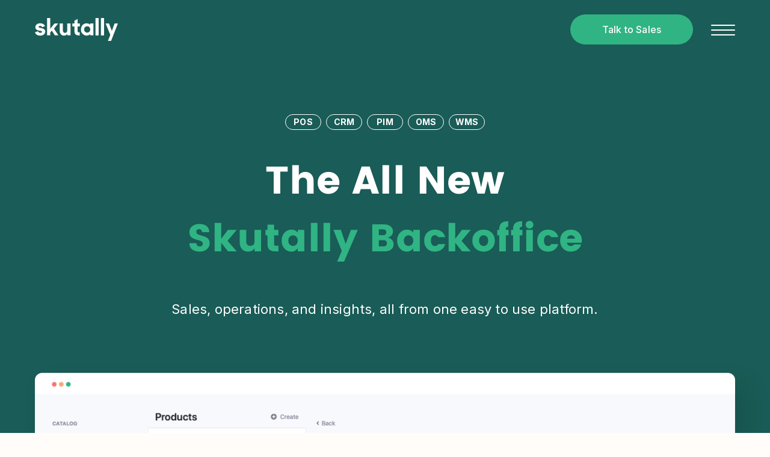

--- FILE ---
content_type: text/html; charset=UTF-8
request_url: https://www.skutally.com/commerce/
body_size: 8404
content:
<!doctype html>
<html>
<head>

<meta http-equiv="Content-Type" content="UTF-8" />
<meta name="viewport" content="width=device-width, initial-scale=1.0, maximum-scale=1.0, user-scalable=0">
<title>Skutally Backoffice</title>

<meta name="robots" content="all" />

<link rel="shortcut icon" href="../favicon.png" type="image/png" />
<meta name="referrer" content="no-referrer-when-downgrade" />
<meta name="description" content="Skutally Backoffice puts sales, operations, and insights all into one easy to use platform." />

<meta property="og:site_name" content="Skutally" />
<meta property="og:type" content="website" />
<meta property="og:title" content="Skutally Backoffice" />
<meta property="og:description" content="Skutally Backoffice puts sales, operations, and insights all into one easy to use platform." />
<meta property="og:url" content="https://www.skutally.com/" />
<meta property="og:image" content="https://www.skutally.com/shared.png" />
<meta property="article:publisher" content="https://www.facebook.com/skutally" />
<meta name="twitter:card" content="summary_large_image" />
<meta name="twitter:title" content="Skutally Backoffice" />
<meta name="twitter:description" content="Skutally Backoffice puts sales, operations, and insights all into one easy to use platform." />
<meta name="twitter:url" content="https://www.skutally.com/" />
<meta name="twitter:image" content="https://www.skutally.com/shared.png" />
<meta name="twitter:site" content="@skutally" />
<meta property="og:image:width" content="600" />
<meta property="og:image:height" content="200" />

<link href="../css/reset.css" rel="stylesheet">
<link href="../css/css.css" rel="stylesheet">
<link href="../css/owl.carousel.css" rel="stylesheet">
<link href="../css/font-awesome.min.css" rel="stylesheet">
<link href="../fonts/fonts.css" rel="stylesheet">
<link href="https://fonts.googleapis.com/css2?family=Inter:wght@300;400;500;600;700;800&display=swap" rel="stylesheet">

<!-- Posthog -->
<script>
    !function(t,e){var o,n,p,r;e.__SV||(window.posthog=e,e._i=[],e.init=function(i,s,a){function g(t,e){var o=e.split(".");2==o.length&&(t=t[o[0]],e=o[1]),t[e]=function(){t.push([e].concat(Array.prototype.slice.call(arguments,0)))}}(p=t.createElement("script")).type="text/javascript",p.crossOrigin="anonymous",p.async=!0,p.src=s.api_host.replace(".i.posthog.com","-assets.i.posthog.com")+"/static/array.js",(r=t.getElementsByTagName("script")[0]).parentNode.insertBefore(p,r);var u=e;for(void 0!==a?u=e[a]=[]:a="posthog",u.people=u.people||[],u.toString=function(t){var e="posthog";return"posthog"!==a&&(e+="."+a),t||(e+=" (stub)"),e},u.people.toString=function(){return u.toString(1)+".people (stub)"},o="init capture register register_once register_for_session unregister unregister_for_session getFeatureFlag getFeatureFlagPayload isFeatureEnabled reloadFeatureFlags updateEarlyAccessFeatureEnrollment getEarlyAccessFeatures on onFeatureFlags onSessionId getSurveys getActiveMatchingSurveys renderSurvey canRenderSurvey identify setPersonProperties group resetGroups setPersonPropertiesForFlags resetPersonPropertiesForFlags setGroupPropertiesForFlags resetGroupPropertiesForFlags reset get_distinct_id getGroups get_session_id get_session_replay_url alias set_config startSessionRecording stopSessionRecording sessionRecordingStarted captureException loadToolbar get_property getSessionProperty createPersonProfile opt_in_capturing opt_out_capturing has_opted_in_capturing has_opted_out_capturing clear_opt_in_out_capturing debug getPageViewId captureTraceFeedback captureTraceMetric".split(" "),n=0;n<o.length;n++)g(u,o[n]);e._i.push([i,s,a])},e.__SV=1)}(document,window.posthog||[]);
    posthog.init('phc_ghro4CUrDfjTu2U7F4V6kgASJyIID8bbjosOeQm1yUW', {
        api_host: 'https://us.i.posthog.com',
        person_profiles: 'always', // 'identified_only' or 'always' to create profiles for anonymous users as well
    })
</script>
<!-- End Posthog -->

<!-- Google Tag Manager -->
<script>(function(w,d,s,l,i){w[l]=w[l]||[];w[l].push({'gtm.start':
new Date().getTime(),event:'gtm.js'});var f=d.getElementsByTagName(s)[0],
j=d.createElement(s),dl=l!='dataLayer'?'&l='+l:'';j.async=true;j.src=
'https://www.googletagmanager.com/gtm.js?id='+i+dl;f.parentNode.insertBefore(j,f);
})(window,document,'script','dataLayer','GTM-KL8PLGN');</script>
<!-- End Google Tag Manager -->

</head>
<body class="bgColor-snow">
<div id="courtin" class="bgColor-rich-black"></div>
<header class="anima hideme">
	<div class="container color-white flex-align-center flex flex-between">
		<a href="/" class="logo-header sktLink">
			<svg xmlns="http://www.w3.org/2000/svg" viewBox="0 0 138.04 37.4"><path class="cls-1" d="M121.08,37.9l4-9.85L117.3,9.45h5.6l4.79,12,4.47-12h5.53L126.41,37.9ZM48.23,29.3a7,7,0,0,1-5.41-2.1,8.34,8.34,0,0,1-2-5.88V9.45h5.41V20.62a4.57,4.57,0,0,0,.91,3.05,3.29,3.29,0,0,0,2.67,1.07,3.4,3.4,0,0,0,2.67-1.16,5.23,5.23,0,0,0,1-3.5V9.45h5.33V28.91H53.6V26.77a6.69,6.69,0,0,1-5.24,2.53Zm37.4,0a9.31,9.31,0,0,1-6.44-2.69,9.52,9.52,0,0,1-2.94-7.43,10.45,10.45,0,0,1,1.47-5.64,9.1,9.1,0,0,1,3.56-3.43,9.85,9.85,0,0,1,4.42-1,7.61,7.61,0,0,1,5.8,2.3V9.45h5.33V28.91H91.5V26.73a7.33,7.33,0,0,1-5.87,2.57ZM83,15.4a5,5,0,0,0-1.5,3.74,5.11,5.11,0,0,0,5,5.26h.25a4.65,4.65,0,0,0,3.56-1.54,5.23,5.23,0,0,0,1.41-3.72,5.19,5.19,0,0,0-1.41-3.7,4.71,4.71,0,0,0-3.57-1.52h-.13A5.06,5.06,0,0,0,83,15.4ZM8.6,29.3Q1.79,29.3-.35,24l5.1-2a4,4,0,0,0,4.09,2.65,3.43,3.43,0,0,0,2-.51A1.47,1.47,0,0,0,11.53,23c0-.45-.33-.79-1-1a17.58,17.58,0,0,0-2.88-.72l-.31,0a18.4,18.4,0,0,1-2.61-.64,11.66,11.66,0,0,1-2.18-1A4.22,4.22,0,0,1,.92,17.76a5.69,5.69,0,0,1-.57-2.59,5.44,5.44,0,0,1,2.24-4.34A8.66,8.66,0,0,1,8.33,9.06q5.91,0,8.25,4.52l-4.71,2a3.44,3.44,0,0,0-3.58-2.14,3.22,3.22,0,0,0-1.89.45A1.33,1.33,0,0,0,5.76,15q0,.63.84,1a22.15,22.15,0,0,0,3.21.8,22.4,22.4,0,0,1,2.53.66,11.66,11.66,0,0,1,2.18,1,4.62,4.62,0,0,1,1.74,1.77,5.42,5.42,0,0,1,.6,2.59,6.11,6.11,0,0,1-2.18,4.49,8.34,8.34,0,0,1-5.94,2ZM73.52,29q-4.63,0-6.42-1.85c-1.2-1.24-1.79-3.43-1.79-6.6V14.27H62V9.48h3.31V4.93L70.64,2V9.48H74.3v4.79H70.64v6.19c0,1.53.21,2.5.62,2.9s1.43.6,3,.6v5Zm35.84,0V.5h5.33V28.91Zm-9,0V.5h5.34V28.91ZM33,28.91l-5.3-7.78-2.6,3.07v4.71H19.77V.5h5.34V18.05l7.16-8.6h6.18l-7.08,8.41,7.47,11.05Z" transform="translate(0.35 -0.5)"/></svg>
		</a>
		<ul class="flex-align-center flex flex-between">
			<li class="footerDesk flex flex-align-center flex-between">
				<div class="rrss flex flex-align-center flex-justify-center fs-20">
					<a href="https://instagram.com/skutally" target="_blank" class="fa fa-instagram"></a>
					<a href="https://facebook.com/skutally" target="_blank" class="fa fa-facebook-official"></a>
					<a href="https://twitter.com/skutally" target="_blank" class="fa fa-twitter"></a>
				</div>
				<div class="legals align-rigth"><a href="../tos/" target="_blank" class="sktLink fs-16">Terms</a> <a href="../policy/" class="sktLink fs-16">Privacy Policy</a></div>
			</li>
			<li class="footerMobile">
				<div class="container color-white fs-14">
					<div class="top flex flex-align-center flex-between">
					<small>&copy; Skutally, LLC. 2025. All rights reserved <br> Made with <i class="fa fa-heart color-light-coral" aria-hidden="true"></i> in Fort Lauderdale, Florida.</small>
					<div class="legals"><a href="../tos/" target="_blank" class="sktLink">Terms</a> <a href="../policy/" class="sktLink">Privacy Policy</a></div>
					</div>
					<div class="rrss flex flex-align-center flex-justify-center fs-20">
						<a href="https://instagram.com/skutally" target="_blank" class="fa fa-instagram"></a>
						<a href="https://facebook.com/skutally" target="_blank" class="fa fa-facebook-official"></a>
						<a href="https://twitter.com/skutally" target="_blank" class="fa fa-twitter"></a>
					</div>
				</div>
			</li>
			<li><a href="../book-meeting/" class="btnGreen sktLink hm mbview">Talk to Sales</a></li>
			<li class="fs-16"><a href="https://s1.skutally.com" class="overBt w">Login</a></li>
			<li class="fs-16"><a href="../commerce/" class="overBt">Skutally Backoffice</a></li>
			<li class="fs-16"><a href="/" class="overBt">Home</a></li>
		</ul>
		<div id="burger">
			<i class="bgColor-white"></i>
			<i class="bgColor-white"></i>
			<i class="bgColor-white"></i>
		</div>
		<a href="../book-meeting/" class="btnGreen sktLink hm dskview botonHeader">Talk to Sales</a>
	</div>
</header>
<section id="hero" class="bgColor-deep-jungle mh100">
	<div class="container flex-column flex flex-align-center flex-justify-center mh100">
		<div class="color-white">
			<div class="flex flex-align-center flex-justify-center uni">
				<strong class="pilsHeroTop br-18 flex flex-align-center fs-14 flex-justify-center anima trYn">POS</strong>
				<strong class="pilsHeroTop br-18 flex flex-align-center fs-14 flex-justify-center anima trYn delay02">CRM</strong>
				<strong class="pilsHeroTop br-18 flex flex-align-center fs-14 flex-justify-center anima trYn delay04">PIM</strong>
				<strong class="pilsHeroTop br-18 flex flex-align-center fs-14 flex-justify-center anima trYn delay05">OMS</strong>
				<strong class="pilsHeroTop br-18 flex flex-align-center fs-14 flex-justify-center anima trYn delay08">WMS</strong>
			</div>
			<h1 class="poppins nowrapmb">
				<div class="anima">The All New</div>
				<div class="anima delay02"><span class="color-mint">Skutally Backoffice</span></div>
			</h1>
			<p class="anima delay04 trY">Sales, operations, and insights, all from one easy to use platform.</p>
		</div>
	</div>
	<img src="../img/dashboard2x.png" alt="Skutally" class="natural dashboard shadow-right container anima trY delay05">
</section>
<section id="sales" class="flex flex-align-center flex-justify-center">
	<div class="container text-center color-deep-jungle pd-300">
		<h3 class="fs-20 mrg-b-24 anima hideme trYn">SALES</h3>
		<h2 class="fs-90 mrg-b-24 poppins"><span class="blind"><div class="anima hideme delay02">Retail & B2B Sales</div></span></h2>
		<p class="fs-26 anima hideme trYn dealy04">Easily manage all your backoffice operations and grow your revenues year over year.</p>
	</div>
</section>
<section id="crm">
	<div class="container flex flex-align-center flex-between">
		<div class="middle color-rich-black">
			<div class="imageWrap br-48 parallax2" data-speed=".6" style="background-image: url(../img/photo-1583564345823-8606.jpg);"></div>
			<img src="../img/chat-cindy.png" alt="Chat" class="tables absolute t1 anima hideme delay02">
			<img src="../img/table-credit.png" alt="credit" class="tables absolute t2 anima hideme delay04">
			<div class="misc-m3 absolute br-100 bgColor-buff anima hideme sc"></div>
			<img src="../img/misc-lila.svg" alt="Lila" class="natural onda absolute anima hideme trY delay06">
		</div>
		<div class="middle color-deep-jungle">
			<strong class="pilsHero br-18 flex flex-align-center fs-14 flex-justify-center brdCg anima hideme trYn">CRM</strong>
			<h2 class="fs-48 mrg-t-24 mrg-b-32 poppins"><span class="blind"><div class="anima hideme delay02">Intelligent customer data</div></span></h2>
			<p class="anima hideme trYn delay04">Extend a line of credit to customers, and create special price lists that increase sales and instill loyalty.</p>
			<ul class="mrg-t-46">
				<li class="fs-20 fw-4 flex mrg-t-12 flex-align-center anima hideme trY delay02"><i class="bgColor-mint color-white fa fa-check mrg-r-20 br-100"></i> Credit terms, price lists, flash sales</li>
				<li class="fs-20 fw-4 flex mrg-t-12 flex-align-center anima hideme trY delay04"><i class="bgColor-mint color-white fa fa-check mrg-r-20 br-100"></i> Customer types, attributes, contacts</li>
				<li class="fs-20 fw-4 flex mrg-t-12 flex-align-center anima hideme trY delay06"><i class="bgColor-mint color-white fa fa-check mrg-r-20 br-100"></i> Detailed sales history</li>
			</ul>
		</div>
	</div>
</section>
<section id="oms" class="pd-200">
	<div class="container flex flex-align-center flex-between">
		<div class="middle color-deep-jungle">
			<strong class="pilsHero br-18 flex flex-align-center fs-14 flex-justify-center brdCg anima hideme trYn">OMS</strong>
			<h2 class="fs-48 mrg-t-24 mrg-b-32 poppins"><span class="blind"><div class="anima hideme delay02">Quote, sell, fulfill</div></span></h2>
			<p class="fs-22 fw-4 anima hideme trYn delay04" style="letter-spacing: -.4px">Go from quote to sale quicker. Fulfillments via pick-up, shipping, and delivery are all fully supported too.</p>
			<ul class="mrg-t-46">
				<li class="fs-20 fw-4 flex mrg-t-12 flex-align-center anima hideme trY delay02"><i class="bgColor-mint color-white fa fa-check mrg-r-20 br-100"></i> Pick, fulfill, return, exchange </li>
				<li class="fs-20 fw-4 flex mrg-t-12 flex-align-center anima hideme trY delay04"><i class="bgColor-mint color-white fa fa-check mrg-r-20 br-100"></i> Pick up, ship to, deliver to</li>
			</ul>
		</div>
		<div class="middle text-right">
			<div class="imageWrap br-48 parallax2" data-speed=".4" style="background-image: url(../img/photo-1583564345823-8606-fb-448-c-09@21x.jpg);"></div>
			<img src="../img/table-fulfilltime.png" alt="Available" class="tables absolute t1 anima hideme delay02">
			<img src="../img/picked.png" alt="Available" class="picked absolute t2 anima hideme delay04">
			<div class="misc-m3 absolute br-100 bgColor-antique-white anima hideme sc"></div>
			<div class="misc-m4 absolute br-100 bgColor-light-salmon anima hideme sc"></div>
		</div>
	</div>
</section>
<section id="pos" class="pdb-300">
	<div class="container flex flex-align-center flex-between hiden">
		<div class="middle color-rich-black">
			<div class="imageWrap br-48 parallax2" data-speed=".4" style="background-image: url(../img/photo-1583564345823.jpg);"></div>
			<div class="icos ig flex flex-align-center flex-justify-center br-100 bgColor-white absolute shadow-left anima delay01">
				<img src="../img/ico-instagram.svg" alt="Instagram" class="natural anima delay03">
			</div>
			<div class="icos am flex flex-align-center flex-justify-center br-100 bgColor-white absolute shadow-right anima delay02">
				<img src="../img/ico-amazon.svg" alt="Amazon" class="natural anima delay04">
			</div>
			<div class="icos sh flex flex-align-center flex-justify-center br-100 bgColor-white absolute shadow-right anima delay03">
				<img src="../img/ico-shopify.svg" alt="Shopify" class="natural anima delay05">
			</div>
			<div class="icos eb flex flex-align-center flex-justify-center br-100 bgColor-white absolute shadow-left anima delay04">
				<img src="../img/ico-e-bay.svg" alt="E-bay" class="natural anima delay06">
			</div>
			<div class="misc-m3 absolute br-100 bgColor-antique-white anima hideme delay06"></div>
			<div class="misc-m4 absolute br-100 bgColor-light-coral anima hideme delay02"></div>
		</div>
		<div class="middle color-deep-jungle">
			<strong class="pilsHero br-18 flex flex-align-center fs-14 flex-justify-center brdCg anima hideme trYn">POS</strong>
			<h2 class="fs-46 poppins mrg-t-24 mrg-b-32"><span class="blind"><div class="anima hideme delay02">Omni-channel strategy</div></span></h2>
			<p class="anima hideme trYn delay04">Accept all forms of payments from customers and maintain accurate balances in your cash registers.</p>
			<ul class="mrg-t-46">
				<li class="fs-20 fw-4 flex flex-align-center anima hideme trY delay02"><i class="bgColor-mint color-white fa fa-check mrg-r-20 br-100"></i> Virtual cash registers</li>
				<li class="fs-20 fw-4 mrg-t-12 flex flex-align-center anima hideme trY delay04"><i class="bgColor-mint color-white fa fa-check mrg-r-20 br-100"></i> Split payments</li>
				<li class="fs-20 fw-4 mrg-t-12 flex flex-align-center anima hideme trY delay06"><i class="bgColor-mint color-white fa fa-check mrg-r-20 br-100"></i> EMV-compatible payment terminals</li>
				<li class="fs-20 fw-4 mrg-t-12 flex flex-align-center anima hideme trY delay08"><i class="bgColor-mint color-white fa fa-check mrg-r-20 br-100"></i> PCI-compliant out of the box</li>
			</ul>
		</div>
	</div>
</section>
<section id="operations" class="bgColor-floral-white flex flex-justify-center flex-align-center pd-200">
	<div class="container">
		<h4 class="text-center fs-20 color-deep-jungle anima hideme trYn">OPERATIONS</h4>
		<h2 class="text-center fs-90 poppins color-deep-jungle mrg-t-32 mrg-b-32"><span class="blind"><div class="anima hideme delay02">Storefront & Warehouse</div></span></h2>
		<p class="text-center fs-26 color-deep-jungle anima hideme trYn delay04" style="max-width: 786px;margin: auto;">Scale your growth with visibility and control of your products, suppliers, and warehouses.</p>
	</div>
</section>
<section id="pim" class="bgColor-floral-white">
	<div class="container flex flex-align-center flex-between">
		<div class="middle color-rich-black">
			<div class="imageWrap br-48 parallax2" data-speed=".6" style="background-image: url(../img/photo-1583564345823-8606-fb-448-09.jpg);"></div>
			<img src="../img/tb-product-properties.png" alt="Product Properties" class="tables absolute t1 anima hideme delay03">
			<div class="pilsText absolute pils1 shadow-right bgColor-white fw-6 anima hideme trX"><span class="fs-26"><i class="fa fa-search color-light-salmon mrg-r-16"></i></span> Pontiac shock absorber</div>
			<div class="pilSmText absolute color-deep-jungle pils2 shadow-left bgColor-white fs-14 anima hideme trY delay02">Cross Reference <span class="color-mint">SP-23IsC</span></div>
			<div class="misc-m3 absolute br-100 bgColor-middle-blue anima hideme sc delay05"></div>
			<div class="absolute misc-m2 bgColor-light-coral anima hideme sc"></div>
		</div>
		<div class="middle color-deep-jungle">
			<strong class="pilsHero br-18 flex flex-align-center fs-14 flex-justify-center brdCg anima hideme trYn">PIM</strong>
			<h2 class="fs-48 mrg-t-24 mrg-b-32 poppins"><span class="blind"><div class="anima hideme delay02">Rich product information</div></span></h2>
			<p class="anima hideme trYn delay04">Track all of your products and variants using custom attributes and organize them for cross-selling and upselling. Build kits as well.</p>
			<ul class="mrg-t-46">
				<li class="fs-20 fw-4 mrg-t-12 flex flex-align-center anima hideme trY delay02"><i class="bgColor-mint color-white fa fa-check mrg-r-20 br-100"></i> Kits and variants</li>
				<li class="fs-20 fw-4 mrg-t-12 flex flex-align-center anima hideme trY delay04"><i class="bgColor-mint color-white fa fa-check mrg-r-20 br-100"></i> Cross references</li>
				<li class="fs-20 fw-4 mrg-t-12 flex flex-align-center anima hideme trY delay06"><i class="bgColor-mint color-white fa fa-check mrg-r-20 br-100"></i> Extended descriptions</li>
				<li class="fs-20 fw-4 mrg-t-12 flex flex-align-center anima hideme trY delay08"><i class="bgColor-mint color-white fa fa-check mrg-r-20 br-100"></i> Product types, attributes, and taxonomies</li>
				<li class="fs-20 fw-4 mrg-t-12 flex flex-align-center anima hideme trY delay10"><i class="bgColor-mint color-white fa fa-check mrg-r-20 br-100"></i> Related products: cross-sell, up-sell</li>
				<li class="fs-20 fw-4 mrg-t-12 flex flex-align-center anima hideme trY delay11"><i class="bgColor-mint color-white fa fa-check mrg-r-20 br-100"></i> Compatibilities: makes > models > years</li>
				<li class="fs-20 fw-4 mrg-t-12 flex flex-align-center anima hideme trY delay12"><i class="bgColor-mint color-white fa fa-check mrg-r-20 br-100"></i> Advanced search: view, search, filter, and bulk edit</li>
			</ul>
		</div>
	</div>
	<div class="container flex flex-align-center flex-between pd-200">
		<div class="middle color-deep-jungle">
			<h2 class="fs-48 poppins mrg-b-32"><span class="blind"><div class="anima hideme delay02">Quote, purchase,</div><div class="anima hideme delay04">receive</div></span></h2>
			<p class="anima hideme trYn delay04">Use AI to replenish your inventory and understand sales trends.</p>
			<ul class="mrg-t-46">
				<li class="fs-20 fw-4 mrg-t-12 flex flex-align-center anima hideme trY delay02"><i class="bgColor-mint color-white fa fa-check mrg-r-20 br-100"></i> Receive, return, transfer, and adjust </li>
				<li class="fs-20 fw-4 mrg-t-12 flex flex-align-center anima hideme trY delay04"><i class="bgColor-mint color-white fa fa-check mrg-r-20 br-100"></i> Track inventory, suppliers, and landed costs </li>
				<li class="fs-20 fw-4 mrg-t-12 flex flex-align-center anima hideme trY delay06"><i class="bgColor-mint color-white fa fa-check mrg-r-20 br-100"></i> Set min-max stock levels</li>
			</ul>
		</div>
		<div class="middle text-right">
			<div class="imageWrap br-48 parallax2" data-speed=".6" style="background-image: url(../img/photo-1583564345823-8606-fb-448-c-09.jpg);"></div>
			<img src="../img/supplier.png" alt="Supplier" class="tables absolute t3 anima hideme delay04">
			<img src="../img/table-incoming.png" alt="Incomming" class="table absolute t2 anima hideme delay06">
			<div class="misc-m4 absolute br-100 bgColor-light-salmon anima hideme sc delay05"></div>
			<img src="../img/hoja.svg" alt="Hoja Skutally" class="hoja absolute natural">
		</div>
	</div>
</section>
<section id="wms" class="bgColor-floral-white pdb-300">
	<div class="container flex flex-align-center flex-between">
		<div class="middle color-rich-black">
			<div class="imageWrap br-48 parallax2" data-speed=".4" style="background-image: url(../img/photo-1583564345823-860609.jpg);"></div>
			<div class="pilSmText absolute pils1 shadow-left color-deep-jungle bgColor-white fs-18 anima hideme delay02 trX"><span class="fs-26"><i class="fa fa-map-marker color-mint mrg-r-16"></i></span> Bin <span class="color-mint fw-6">12.4.2</span></div>
			<div class="pilSmText absolute pils2 shadow-left color-deep-jungle bgColor-white fs-18 anima hideme delay04 trX"><span class="color-mint fw-6">100 of 138</span> Picked</div>
			<div class="absolute misc-m3 bgColor-light-coral br-100 anima hideme sc delay05"></div>
			<div class="absolute misc-m5 bgColor-buff br-100 anima hideme sc delay02"></div>
			<div class="absolute misc-m4 bgColor-lavander-blue br-100 anima hideme sc delay06"></div>
		</div>
		<div class="middle color-deep-jungle">
			<strong class="pilsHero br-18 flex flex-align-center fs-14 flex-justify-center brdCg anima hideme trYn">WMS</strong>
			<h2 class="fs-48 poppins mrg-t-24 mrg-b-32"><span class="blind"><div class="anima hideme delay02">Full warehouse management</div></h2>
			<p class="anima hideme trYn delay04">Empower your staff while limiting access to sensitive data.</p>
			<ul class="mrg-t-46">
				<li class="fs-20 fw-4 flex mrg-t-12 flex-align-center anima hideme trY delay02"><i class="bgColor-mint color-white fa fa-check mrg-r-20 br-100"></i> Compatible with iOS and Android</li>
				<li class="fs-20 fw-4 flex mrg-t-12 flex-align-center anima hideme trY delay04"><i class="bgColor-mint color-white fa fa-check mrg-r-20 br-100"></i> Paperless fulfillments using pick requests</li>
				<li class="fs-20 fw-4 flex mrg-t-12 flex-align-center anima hideme trY delay06"><i class="bgColor-mint color-white fa fa-check mrg-r-20 br-100"></i> User roles and permissions</li>
				<li class="fs-20 fw-4 flex mrg-t-12 flex-align-center anima hideme trY delay08"><i class="bgColor-mint color-white fa fa-check mrg-r-20 br-100"></i> Bin locations, barcodes, and mobile scanners</li>
				<li class="fs-20 fw-4 flex mrg-t-12 flex-align-center anima hideme trY delay10"><i class="bgColor-mint color-white fa fa-check mrg-r-20 br-100"></i> Inventory counting (coming soon)</li>
			</ul>
		</div>
	</div>
</section>
<section id="intelligence" class="flex flex-justify-center flex-align-center">
	<div class="container pdt-200" style="max-width: 900px">
		<h4 class="text-center fs-20 color-deep-jungle anima hideme trYn">INSIGHTS</h4>
		<h2 class="text-center fs-90 color-deep-jungle mrg-t-24 poppins mrg-b-32"><span class="blind" style="padding-bottom: 10px"><div class="anima hideme delay02">Business Intelligence</div></span></h2>
		<p class="text-center fs-26 color-deep-jungle anima hideme trYn delay04">Measure results with AI-powered data.</p>
	</div>
	<div class="container tables">
		<img src="../img/table-sales-c.png" alt="Sales History" class="absolute sales anima hideme parallax2" data-speed=".7">
		<img src="../img/table-recomendation-c.png" alt="Recomendation" class="absolute recomendation anima hideme parallax2" data-speed=".6">
		<img src="../img/table-incoming-c.png" alt="Incomming" class="absolute incomming anima hideme parallax2" data-speed=".6">
		<img src="../img/table-available-c.png" alt="Available" class="absolute available anima hideme parallax2" data-speed=".3">
	</div>
	<img src="../img/wave2.svg" alt="bg Wave" class="wave wave-2 absolute natural">
	<img src="../img/wave1.svg" alt="bg Wave" class="wave wave-1 absolute natural">
</section>
<section id="weserve" class="bgColor-deep-jungle color-white">
	<div class="container flex flex-align-center mh100 pd-200 flex-between">
		<div class="middle">
			<h4 class="fs-16 anima hideme trYn">WHO WE SERVE</h4>
			<h2 class="fs-48 poppins mrg-t-24 mrg-b-32"><span class="blind"><div class="anima hideme delay02">Skutally Backoffice is designed to work with inventory-driven businesses</div></span></h2>
			<ul class="mrg-t-46">
				<li class="flex mrg-t-12 flex-align-center fw-4 anima hideme trY delay02"><i class="bgColor-mint color-white fa fa-check mrg-r-20 br-100"></i> B2B and wholesale distributors</li>
				<li class="flex mrg-t-12 flex-align-center fw-4 anima hideme trY delay04"><i class="bgColor-mint color-white fa fa-check mrg-r-20 br-100"></i> Chain stores</li>
				<li class="flex mrg-t-12 flex-align-center fw-4 anima hideme trY delay06"><i class="bgColor-mint color-white fa fa-check mrg-r-20 br-100"></i> Retail brands</li>
			</ul>
			<a href="../book-meeting/" class="btn mrg-t-60 anima hideme trYn">Talk to Sales</a>
		</div>
		<div class="middle text-right">
			<div class="absolute misc-m3 br-100 bgColor-lavander-blue anima hideme sc delay02"></div>
			<div class="absolute misc-m4 br-100 bgColor-buff anima hideme sc delay04"></div>
			<div class="midcircle bgColor-light-coral absolute anima hideme sc delay08"></div>
			<div class="imageWrap br-48 parallax2" data-speed=".6" style="background-image: url(../img/photo-1583564345823-we-serve.jpg)"></div>
		</div>
	</div>

</section>
<section id="go-live" class="pd-300">
	<div class="container flex flex-align-center">
		<div class="middle color-deep-jungle">
			<h2 class="fs-90 mrg-b-24 poppins" style="letter-spacing: -1px;"><span class="blind"><div class="anima hideme delay02">Go live in <span class="color-mint">30 days</span> or less</div></span></h2>
			<p class="mrg-b-40 anima hideme trYn delay04" style="max-width: 480px">We'll migrate your data and have you running in less than a month.</p>
			<strong class="color-rich-black fs-20 anima hideme trYn delay04">What's included</strong>
			<ul class="mrg-t-16">
				<li class="fs-20 fw-4 flex mrg-t-12 flex-align-center anima hideme trY delay06"><i class="bgColor-mint color-white fa fa-check mrg-r-20 br-100"></i> Best practice workflows </li>
				<li class="fs-20 fw-4 flex mrg-t-12 flex-align-center anima hideme trY delay08"><i class="bgColor-mint color-white fa fa-check mrg-r-20 br-100"></i> Ongoing feature releases </li>
				<li class="fs-20 fw-4 flex mrg-t-12 flex-align-center anima hideme trY delay10"><i class="bgColor-mint color-white fa fa-check mrg-r-20 br-100"></i> 99% guaranteed uptime </li>
			</li>
		</div>
		<div class="middle text-right">
			<div class="br-48 bgColor-white shadow-right text-left padding-100 imageWrap color-deep-jungle">
				<div class="fs-22 fw-5 mrg-b-24 anima hideme trYn">Skutally Backoffice</div>
				<p class="color-mint fs-14 mrg-b-24 anima hideme delay02" style="white-space: nowrap;"><strong class="color-deep-jungle">Starting at</strong></p>
				<div class="fs-60 fw-4 mrg-b-20 anima hideme trYn dealay02" style="letter-spacing: -3px">$2k<span class="color-deep-jungle fs-20 fw-4" style="white-space: nowrap;letter-spacing: 0px"> USD</span></div>
				<small class="anima hideme delay04">per month</small>
				<a href="../book-meeting/" class="btnGreen mrg-t-40 anima hideme">Talk to Sales</a>
				<hr class="divisor mrg-t-40 mrg-b-32">

				<p class="color-mint fs-14 mrg-b-24 anima hideme delay02" style="white-space: nowrap;"><strong class="color-deep-jungle">Recommended:</strong> 50hr Success Pack</p>
				<p class="fs-14 fw-5 anima hideme delay04">Success packs cover data migrations, training and support to make sure you hit the ground running.</p>
			</div>
			<img src="../img/hoja.svg" alt="Skutally" class="hoja absolute natural">
		</div>
	</div>
</section>
<section id="success">
	<div class="container flex flex-between color-deep-jungle flex-align-center pdb-200">
		 <div class="third">
		 	<h4 class="fs-16 mrg-b-24 anima hideme trYn">Services</h4>
		 	<h2 class="fs-52 mrg-b-24 poppins"><span class="blind"><div class="anima hideme delay02">Success Packs</div></span></h2>
		 	<p class="mrg-b-32 fs-20 anima hideme trYn delay04" style="max-width: 300px">Get personalized assistance as you get started and thereafter.</p>
		 	<a href="../book-meeting/" class="btnGreen anima hideme trYn">Talk to Sales</a>
		 </div>
		 <div class="third bgColor-white br-48 shadow-right padding-100">
		 	<div class="hours fs-32 mrg-b-32 anima hideme trYn" style="line-height: .8">
		 		50hr <br>
				<span class="fs-20 fw-5 anima hideme trYn delay02">Starter Pack</span>
		 	</div>
		 	<p class="fs-16 fw-400 mrg-b-46 anima hideme trYn delay04">We'll help import your data, provide support, and train your staff.</p>
		 	<div class="price color-mint fs-36 fw-4 anima hideme trYn delay06" style="letter-spacing: -1px">$12,500 <small class="fs-12 color-deep-jungle">USD</small></div>
		 </div>
		 <div class="third bgColor-white br-48 shadow-right padding-100">
		 	<div class="hours fs-32 mrg-b-32 anima hideme trYn delay02" style="line-height: .8">
		 		A la carte <br>
				<span class="fs-20 fw-5 anima hideme trYn delay04">per hour rate</span>
		 	</div>
		 	<p class="fs-16 fw-400 mrg-b-32 anima hideme trYn delay06" style="letter-spacing: -.5px">Custom reports, training, consulting services, and more.</p>
		 	<div class="price color-mint fs-36 fw-4 anima hideme trYn delay08" style="letter-spacing: -1px">$300 <small class="fs-12 color-deep-jungle">USD</small></div>
		 </div>
	</div>
</section>
<footer>
	<div class="container color-deep-jungle">
		<div class="top flex flex-align-center flex-between">
		<img src="../img/Logo-skutally-color.svg" alt="Skutally" class="logo-foo natural">
		<small>&copy; Skutally, LLC. 2025. All rights reserved <em></em> Made with <i class="fa fa-heart color-light-coral" aria-hidden="true"></i> in Fort Lauderdale, Florida.</small>
		<div class="legals"><a href="../tos/" target="_blank" class="sktLink">Terms</a> <a href="../policy/" class="sktLink">Privacy Policy</a></div>
		</div>
		<div class="rrss flex flex-align-center flex-justify-center fs-20">
			<a href="https://instagram.com/skutally" target="_blank" class="fa fa-instagram"></a>
			<a href="https://facebook.com/skutally" target="_blank" class="fa fa-facebook-official"></a>
			<a href="https://twitter.com/skutally" target="_blank" class="fa fa-twitter"></a>
		</div>
	</div>
</footer>
<div id="foot" class="bgColor-rich-black hide">
	<div class="container flex flex-align-center flex-between  color-white">
		<div class="text"><strong class="fs-20 poppins">Skutally Backoffice</strong></div>
		<div class="price">
			<span class="fs-32 fw-3">$2,000</span> <span class="fs-16 fw-3">USD / Month</span>
		</div>
		<a href="../book-meeting/" class="btnGreen sktLink">Talk to Sales</a>
	</div>
</div>
<script src="https://code.jquery.com/jquery-3.1.1.min.js"></script>
<!-- <script src="../js/funciones.js"></script> -->
<script>
	function parallax(st) {
	  if ($(window).width() > 1000) {
	        if (!st) st = $(window).scrollTop();

	        $('.parallax2').each(function () {
	            if ( isScrolledIntoView( $(this) ) ) {

	                if ($(this).attr('data-initialy')) {
	                  $(this).data('initialy',$(this).attr('data-initialy'));
	                } else {
	                  $(this).data('initialy',$(this).offset().top);
	                }

	                stt = st -  $(this).data('initialy');
	                var top = (1-$(this).data('speed')) * (stt / 6);
	                $(this).css('transform', 'translate3d( 0, '+ -top +'px, 0)');
	            }
	        });
	  }
	}
	function isScrolledIntoView(ele) {
	    //console.log(ele);
	    var lBound = $(window).scrollTop(),
	        uBound = lBound + $(window).height(),
	        top = ele.offset().top,
	        bottom = top + ele.outerHeight(true);

	    return (top > lBound && top < uBound)
	        || (bottom > lBound && bottom < uBound)
	        || (lBound >= top && lBound <= bottom)
	        || (uBound >= top && uBound <= bottom);
	}
	$('#burger').on('click', function(){
	    $('header .container ul, #burger, header').toggleClass('open');
	})

	$('.sktLink').on('click', function(e){
	    e.preventDefault();
	    var lnk = $(this).attr('href');
	    $('#courtin').removeClass('close');
	    setTimeout(function(){
	        location.href = lnk;
	    }, 800)
	});

	$(window).on("scroll", function(){
		var st = $(document).scrollTop();
		if(st > 200){
		 	$('header').addClass('hide');
		 	$('#foot').removeClass('hide')
		}else{
			$('header').removeClass('hide');
			$('#foot').addClass('hide')
		}


	});
	//OTHER
	$(window).on('load', function(){
		$('#courtin').addClass('close');
		setTimeout(function(){
			$('header, #hero .anima').removeClass('hideme');
		}, 1000)
	})

	$(window).on('scroll', function(){
		//appear
		$('.anima').each( function(){
	        var bottom_of_object = $(this).offset().top + ($(this).height() / 2);
	        //var bottom_of_object = $(this).offset().top + $(this).height();
	        var bottom_of_box = $(this).offset().top + ($(this).height());
	        var bottom_of_window = $(window).scrollTop() + $(window).height();

	        if( bottom_of_window  > bottom_of_object ){
	            $(this).removeClass('hideme');
	        }
		});
		$('#pos .container').each( function(){
	        var bottom_of_object = $(this).offset().top + ($(this).height() / 2);
	        //var bottom_of_object = $(this).offset().top + $(this).height();
	        var bottom_of_box = $(this).offset().top + ($(this).height());
	        var bottom_of_window = $(window).scrollTop() + $(window).height();

	        if( bottom_of_window  > bottom_of_object ){
	            $(this).removeClass('hiden');
	        }
		});

		// Parallax
		parallax();

	});
</script>

<!-- Google Tag Manager (noscript) -->
<noscript><iframe src="https://www.googletagmanager.com/ns.html?id=GTM-KL8PLGN"
height="0" width="0" style="display:none;visibility:hidden"></iframe></noscript>
<!-- End Google Tag Manager (noscript) -->

<script defer src="https://static.cloudflareinsights.com/beacon.min.js/vcd15cbe7772f49c399c6a5babf22c1241717689176015" integrity="sha512-ZpsOmlRQV6y907TI0dKBHq9Md29nnaEIPlkf84rnaERnq6zvWvPUqr2ft8M1aS28oN72PdrCzSjY4U6VaAw1EQ==" data-cf-beacon='{"version":"2024.11.0","token":"dc4765eb770741929160e8a7414f8272","server_timing":{"name":{"cfCacheStatus":true,"cfEdge":true,"cfExtPri":true,"cfL4":true,"cfOrigin":true,"cfSpeedBrain":true},"location_startswith":null}}' crossorigin="anonymous"></script>
</body>
</html>


--- FILE ---
content_type: text/css; charset=UTF-8
request_url: https://www.skutally.com/css/css.css
body_size: 6876
content:
/* Col 72 / St 30 */
:root{
	--deep-jungle: #1A5C57;
	--light-coral: #F57673;
	--mint: #30B484;
	--middle-blue: #80CEE1;
	--buff: #FEE59A;
	--floral-white: #FEF7EC;
	--antique-white: #FAEFDD;
	--white: #ffffff;
	--rich-black: #0B363D;
	--spanish-gray: #819193;
	--light-salmon: #F9A677;
	--lavander-blue: #C0BEFF;
	--snow:#FFFCFA;
}
/*img:not(.natural){
	display: block;
	transform: scale(0.5, 0.5);
	-ms-transform: scale(0.5, 0.5);
	-webkit-transform: scale(0.5, 0.5);
	will-change: transform, opacity;
	transform-origin: center;
}*/
#burger{display: flex;align-items: center;justify-content: center;flex-direction: column;position: relative;cursor: pointer;width: 40px;height: 40px;}
#burger i{width: 40px;height: 2px;margin:3px 0;display: block;border-radius: 1px;transition: ease-out 0.3s;}
#burger.open i:last-child{opacity: 0;}
#burger.open i{transform: rotate(45deg);margin-top: -5px;background-color: #fff;}
#burger.open i:first-child{transform: rotate(135deg);}

.anima {
    transition: opacity 1s, transform 1.2s cubic-bezier(.165,.84,.44,1);
    -webkit-transition: opacity 1s, transform 1.2s cubic-bezier(.165,.84,.44,1);
    -ms-transition: opacity 1s, transform 1.2s cubic-bezier(.165,.84,.44,1);
    will-change: transform, opacity;
}
.parallax2{will-change: transform, opacity;}
.hideme{opacity: 0;}
.poppins{font-family: 'Poppins'}
.color-deep-jungle{color:var(--deep-jungle);}
.color-light-coral{color:var(--light-coral);}
.color-mint{color:var(--mint);}
.color-middle-blue{color:var(--middle-blue);}
.color-buff{color:var(--buff);}
.color-floral-white{color:var(--floral-white);}
.color-antique-white{color:var(--antique-white);}
.color-white{color:var(--white);}
.color-rich-black{color:var(--rich-black);}
.color-spanish-gray{color:var(--spanish-gray);}
.color-light-salmon{color:var(--light-salmon);}
.color-lavander-blue{color:var(--lavander-blue);}
.color-snow{color:var(--snow);}

.bgColor-deep-jungle{background-color:var(--deep-jungle);}
.bgColor-light-coral{background-color:var(--light-coral);}
.bgColor-mint{background-color:var(--mint);}
.bgColor-middle-blue{background-color:var(--middle-blue);}
.bgColor-buff{background-color:var(--buff);}
.bgColor-floral-white{background-color:var(--floral-white);}
.bgColor-antique-white{background-color:var(--antique-white);}
.bgColor-white{background-color:var(--white);}
.bgColor-rich-black{background-color:var(--rich-black);}
.bgColor-spanish-gray{background-color:var(--spanish-gray);}
.bgColor-light-salmon{background-color:var(--light-salmon);}
.bgColor-lavander-blue{background-color:var(--lavander-blue);}
.bgColor-snow{background-color:var(--snow);}

.delay01{transition-delay: 0.1s;-webkit-transition-delay: 0.1s;-ms-transition-delay: 0.1s;}
.delay02{transition-delay: 0.2s;-webkit-transition-delay: 0.2s;-ms-transition-delay: 0.2s;}
.delay03{transition-delay: 0.3s;-webkit-transition-delay: 0.3s;-ms-transition-delay: 0.3s;}
.delay04{transition-delay: 0.4s;-webkit-transition-delay: 0.4s;-ms-transition-delay: 0.4s;}
.delay05{transition-delay: 0.5s;-webkit-transition-delay: 0.5s;-ms-transition-delay: 0.5s;}
.delay06{transition-delay: 0.6s;-webkit-transition-delay: 0.6s;-ms-transition-delay: 0.6s;}
.delay07{transition-delay: 0.7s;-webkit-transition-delay: 0.7s;-ms-transition-delay: 0.7s;}
.delay08{transition-delay: 0.8s;-webkit-transition-delay: 0.8s;-ms-transition-delay: 0.8s;}
.delay09{transition-delay: 0.9s;-webkit-transition-delay: 0.9s;-ms-transition-delay: 0.9s;}
.delay10{transition-delay: 1.0s;-webkit-transition-delay: 1.0s;-ms-transition-delay: 1.0s;}
.delay11{transition-delay: 1.1s;-webkit-transition-delay: 1.1s;-ms-transition-delay: 1.1s;}
.delay12{transition-delay: 1.2s;-webkit-transition-delay: 1.2s;-ms-transition-delay: 1.2s;}
.delay13{transition-delay: 1.3s;-webkit-transition-delay: 1.3s;-ms-transition-delay: 1.3s;}
.delay14{transition-delay: 1.4s;-webkit-transition-delay: 1.4s;-ms-transition-delay: 1.4s;}

html, body{padding:0;margin:0;width: 100%;height: 100%;font-family: 'Inter', sans-serif;letter-spacing: .2px}
*{box-sizing:border-box;}
a{color: inherit;}
section{position: relative;min-height: 500px}
.container{position: relative;max-width: 1164px;width: calc(100% - 30px);margin: auto;}
h4{text-transform: uppercase;}

/*COMMON*/
.shadow-right{box-shadow: 20px 20px 40px 0 rgba(0, 0, 0, 0.1);}
.shadow-left{box-shadow: -20px 30px 40px 0 rgba(0, 0, 0, 0.1);}
.shadow-rightXl{box-shadow: 20px 20px 60px 0 rgba(0, 0, 0, 0.1);}
.shadow-leftXl{box-shadow: -20px 20px 60px 0 rgba(0, 0, 0, 0.1);}
.br-18{border-radius: 18px;}
.br-48{border-radius: 48px;}
.br-100{border-radius: 100%;}

.fs-90{font-size: 90px;font-weight: 600;}
.fs-60{font-size: 60px;font-weight: 600;}
.fs-52{font-size: 52px;font-weight: 600;line-height: 1.2;}
.fs-48{font-size: 48px;font-weight: 600;line-height: 1.2;}
.fs-46{font-size: 46px;font-weight: 600;line-height: 1.2;letter-spacing: -.6px}
.fs-43{font-size: 43px;font-weight: 600;line-height: 1.2;letter-spacing: -.6px}
.fs-36{font-size: 36px;font-weight: 600;line-height: 1.2;letter-spacing: -.6px}
.fs-32{font-size: 32px;}
.fs-26{font-size: 26px;}
.fs-22{font-size: 22px;}
.fs-20{font-size: 20px;font-weight: 600;}
.fs-18{font-size: 18px;}
.fs-16{font-size: 16px;}
.fs-14{font-size: 14px;}
.fs-12{font-size: 12px;}
.fw-8{font-weight: 800 !important}
.fw-6{font-weight: 600 !important}
.fw-5{font-weight: 500 !important}
.fw-4{font-weight: 400 !important}
.fw-3{font-weight: 300 !important}
p{font-size: 22px;font-weight: 400;line-height: 1.5}
ul li{font-size: 22px;font-weight: 400;line-height: 1.8}

.middle, .product{width: calc(50% - 15px);position: relative;z-index: 1}
.third{width: calc(33.33% - 15px);position: relative;z-index: 1}
.mh100{min-height: 100vh}
.h-100{height: 100%}
.w-100{width: 100%;}
.absolute{position: absolute;}
.pos-center{left: 50%;top: 50%;transform: translate(-50%,-50%);}
.flex{display: flex;flex-wrap: wrap;}
.flex-column{flex-direction: column;}
.flex-align-center{align-items: center;}
.flex-between{justify-content: space-between;}
.flex-justify-center{justify-content: center;}
.flex-column{flex-direction: column;}
.text-right{text-align: right;}
.text-left{text-align: left;}
.text-center{text-align: center;}

.pd-300{padding-top: 300px;padding-bottom: 300px}
.pdb-300{padding-bottom: 300px}
.pd-200{padding-top: 200px;padding-bottom: 200px}
.pdb-200{padding-bottom: 200px}
.pdt-200{padding-top: 200px;}
.padding-100{padding: 100px;}
.padding-80{padding: 80px;}
.mrg-t-b-40{margin: 40px 0;}
.mrg-t-60{margin-top: 60px;}
.mrg-t-54{margin-top: 54px;}
.mrg-t-46{margin-top: 46px;}
.mrg-t-40{margin-top: 40px;}
.mrg-t-32{margin-top: 32px;}
.mrg-t-24{margin-top: 24px;}
.mrg-t-16{margin-top: 16px;}
.mrg-t-12{margin-top: 12px;}
.mrg-b-60{margin-bottom: 60px;}
.mrg-b-54{margin-bottom: 54px;}
.mrg-b-46{margin-bottom: 46px;}
.mrg-b-40{margin-bottom: 40px;}
.mrg-b-32{margin-bottom: 32px;}
.mrg-b-24{margin-bottom: 24px;}
.mrg-b-20{margin-bottom: 20px;}
.mrg-b-16{margin-bottom: 16px;}
.mrg-r-12{margin-right: 12px;}
.mrg-r-60{margin-right: 60px;}
.mrg-r-54{margin-right: 54px;}
.mrg-r-46{margin-right: 46px;}
.mrg-r-32{margin-right: 32px;}
.mrg-r-24{margin-right: 24px;}
.mrg-r-20{margin-right: 20px;}
.mrg-r-16{margin-right: 16px;}
.mrg-r-12{margin-right: 12px;}
.mrg-r-6{margin-right: 6px;}
.mrg-l-60{margin-left: 60px;}
.mrg-l-54{margin-left: 54px;}
.mrg-l-46{margin-left: 46px;}
.mrg-l-32{margin-left: 32px;}
.mrg-l-24{margin-left: 24px;}
.mrg-l-16{margin-left: 16px;}
.mrg-l-12{margin-left: 12px;}
.mrg-l-6{margin-left: 6px;}

.fa.fa-check{font-size: 12px;width: 24px;height: 24px;display: flex;align-items: center;justify-content: center;}
.divisor{border: 0;border-top: 1px solid var(--antique-white);}
a.btn{display:block;font-weight: 500;font-size: 16px;background-color: var(--white);text-align: center;line-height: 50px;width:204px;border-radius:30px;color: var(--deep-jungle);transition: ease-out 0.5s;-webkit-transition: ease-out 0.5s;-moz-transition: ease-out 0.5s;}
a.btnGreen{display:block;font-weight: 500;font-size: 16px;background-color: var(--mint);text-align: center;line-height: 50px;width:204px;border-radius:30px;color: var(--white);transition: ease-out 0.5s;-webkit-transition: ease-out 0.5s;-moz-transition: ease-out 0.5s;}
.imageWrap{width: 480px;height: 640px;background-position: center;background-size: cover;display: inline-block;}

/*HEADER*/
header{position: fixed;top: 70px;width: 100%;left: 0;z-index: 8;font-weight: 600}
.logo-header{display: block;width: 138px;}
.logo-header .cls-1{fill:#fffcfa;}
.logo-header.green .cls-1{fill:var(--deep-jungle);}
header ul li.footerMobile{display: none;}

header ul li .mbview{display: none;}
header ul li{color: #fff;font-size: 48px !important;margin: 0;width: 100%;text-align: left;max-width: 1164px;margin:0 auto;}
header ul li .btnGreen{margin:50px auto 20px;background-color: #fff;color: var(--deep-jungle);width: 260px;}
header ul li.footerMobile .rrss{flex-direction: row;font-size: 24px;margin-top: 10px;}
header ul li.footerMobile .rrss a{margin: 0 5px;}
header .container{flex-direction: row !important;}
header .container ul{flex-wrap:wrap;overflow:hidden;height:0;position: fixed;top:-70px;left:0;z-index:-1;background-color: var(--deep-jungle);width: 100%;flex-direction: column-reverse !important;justify-content: center;transition: ease-out 0.4s}
header .container ul.open{height: calc(100vh + 40px);padding-bottom: 70px;}
header .container ul li{opacity: 0;transition:opacity ease-out .2s;text-indent: 150px;}
header .container ul.open li{opacity: 1;transition-delay: .5s;}
header.open .logo-header .cls-1{fill:#fff;}
header ul li.footerDesk{position: absolute;bottom: 50px;left: 50%;transform: translateX(-50%);text-indent: 0;}
header ul li.footerDesk .rrss{flex-direction: row;font-size: 24px;margin-top: 10px;}
header ul li.footerDesk .rrss a{margin: 0 5px;}
header ul li.footerDesk .tel{font-size: 26px;}
header ul li.footerDesk .legal{min-width: 240px;}
header a.botonHeader{position: absolute;top:-6px;right: 70px;}

header.hideme{transform: translateY(-110%);}
header.hide{transform: translateY(-160px);}
header.view{top:30px;}
header.open{transform: translateY(0);}

header:before{
	content: '';
	width: 100%;
	top:-40px;
	left: 0;
	background-color: #FFF;
	height: 110px;
	position: absolute;
	transition: ease-out 0.2s;
	box-shadow: 0 10px 15px rgba(0,0,0,0.1);
	opacity: 0;
}
header.view:before{opacity: 1;}
header.open.view:before{opacity: 0;}


header:not(.open).view #burger i{background-color: var(--deep-jungle)}
header:not(.open).view .logo-header .cls-1{fill: var(--deep-jungle)}

#courtin{
	position: fixed;width: 100%;height: 100%;z-index: 999;
	transition: opacity 1s, transform 1s cubic-bezier(.165,.84,.44,1);
    -webkit-transition: opacity 1s, transform 1s cubic-bezier(.165,.84,.44,1);
    -ms-transition: opacity 1s, transform 1s cubic-bezier(.165,.84,.44,1);
    will-change: transform, opacity;
    transform-origin: top center
}
#courtin.close{transform: scaleY(0);}

/*HERO*/
#hero{overflow: hidden;text-align: center;}
#hero .container{z-index: 1}
#hero .tit-sec{opacity: .4;text-align: center;position: relative;white-space: nowrap;}
#hero h1{ margin: 40px 0 50px;position: relative;white-space: initial; font-size: 5rem;line-height: 1.5em; max-width: 80rem;text-align: center;}
#hero .circle{width: 72px;height: 72px;border:2px solid #fff;margin: 0 auto 20px;}
#hero .circle img{height: 25px;animation: float 2s ease-in-out infinite;}
#hero .btDown{top: calc(100% - 100px);white-space: nowrap; font-weight: 600;font-size: 18px;width: 97px;cursor: pointer;}
#hero .iwatch img{width: 300px;}
#hero .iwatch{
	top:-14%;
	left:40%;
	animation: float 5s ease-in-out infinite;
	-moz-animation: float 5s ease-in-out infinite;
	-webkit-animation: float 5s ease-in-out infinite;
}
#hero .headphones img{width: 360px;transform: translateX(-40%);}
#hero .headphones{
	top: 62%;
	left: 1%;
	animation: float 3s ease-in-out infinite reverse;
	-moz-animation: float 3s ease-in-out infinite reverse;
	-webkit-animation: float 3s ease-in-out infinite reverse;
}
#hero .sneakers img{width: 500px;transform: translateX(55%);}
#hero .sneakers{
	right: 0;
	top: 30%;
	animation: float 4s ease-in-out infinite;
	-moz-animation: float 4s ease-in-out infinite;
	-webkit-animation: float 4s ease-in-out infinite;
}

/*PROBLEM*/
#problem, #solution{margin: 250px 0;}
.pilsText{font-size: 18px;padding: 0 40px;line-height: 76px;border-radius: 40px;white-space: nowrap;}
.pilSmText{padding: 0 30px;line-height: 60px;border-radius: 12px;white-space: nowrap;}
#problem .pils1, #problem .pils3{left: 24%;top: 40px;}
#problem .pils3{top: auto;bottom: 40px;}
#problem .pils2{top: 45%;left: -118px;}

/*SOLUTION*/
#solution .t1{top: 57px;left:10px;width: 286px;filter: drop-shadow(-25px 30px 40px rgba(0,0,0,.2));}
#solution .t2{right:-94px;bottom: -60px;width: 277px;filter: drop-shadow(25px 30px 40px rgba(0,0,0,.2));}
#solution .t3{left: 50px;bottom: 125px;width: 197px;filter: drop-shadow(-25px 30px 40px rgba(0,0,0,.2));}
#solution .t4{right: -62px;top: 182px;width: 197px;filter: drop-shadow(25px 30px 40px rgba(0,0,0,.2));}

/*PRODUCT*/
.padlft-90{padding-left: 90px;}
.product{
	display: flex;
    justify-content: center;
    align-items: center;
    overflow: hidden;
    margin-bottom: 30px;
    float:left;
}
.product img{
	margin-top:12%;
	display: block;
	transform: scale(0.5, 0.5);
	-ms-transform: scale(0.5, 0.5);
	-webkit-transform: scale(0.5, 0.5);
	will-change: transform, opacity;
	transform-origin: center;
}
.product img.imP3{margin-top: 55px;}
.product img.imP4{margin-left: 20px;margin-top: 70px;}
.product.p1, .product.p3{height: 275px;}
.product.p2{height: 174px;margin-left: 30px;}
.product.p4{float: right;height: 378px;}

.misc-m1{display: block;border-radius: 100% 100% 0 100%;width: 276px;height: 276px;}
.misc-m2{display: block;border-radius: 100% 100% 100% 0;width: 105px;height: 105px;}

/*TESTIMONIALS*/
#testimonials{background-image: url(../img/testimonials.jpg);background-position: center;background-size: cover;min-height: 80vh;max-height: 850px;margin-top: 250px}
blockquote{
	height: 70px;
	display: flex;
	flex-direction: column;
	border-left: 3px solid var(--mint);
	justify-content: center;
	line-height: 1.6;
	padding-left: 30px;
}
#testimonials .misc-m1{left: -100px;bottom: -40px;}
#testimonials .misc-m2{z-index: 2;left: 43%;bottom: 40px;}

/*SERVICES*/
#service{padding: 250px 0;}
#service .box-service{height: 100%;}

/*EXPECT*/
#expect .steps{
	padding: 42px 0 42px 100px;
	position: relative;
	border-radius: 48px 0 0 48px;
	margin-bottom: 40px;
	transition: ease-out 1.2s;
	-webkit-transition: ease-out 1.2s;
	-moz-transition: ease-out 1.2s;
	opacity: .2
}
#expect .steps:after{
	content: '';
	height: 100%;
	width: 50vw;
	z-index: -1;
	background-color: #fff;
	position: absolute;
	left: 15px;top: 0;
	border-radius: 48px 0 0 48px;
	transition: ease-out 1.6s;
	-webkit-transition: ease-out 1.6s;
	-moz-transition: ease-out 1.6s;
	opacity: 0
}
#expect .steps .number{
	top: -20px;left: -20px;
	display: flex;
	font-weight: 600;
	align-items: center;
	justify-content: center;
	width: 68px;height: 68px;
	font-size: 24px;
	transition: ease-out 1s;
	-webkit-transition: ease-out 1s;
	-moz-transition: ease-out 1s;
	opacity: 0;
	transform: scale(1.2);
	-webkit-transform: scale(1.2);
	-moz-transform: scale(1.2);
}

#expect .steps.active,
#expect .steps.active:after,
#expect .steps.active .number{opacity: 1;transform: scale(1);-webkit-transform: scale(1);-moz-transform: scale(1);}

/*SUPPORT*/
#support .imageMask{width: 100%;padding-top: 100%;border-bottom-left-radius: 0;position: relative;z-index: 1;background-size: cover;}
#support .misc-m1{left: -100px;bottom: -60px;}
#support .misc-m2{z-index: 2;right: 40px;top: 40px;}
#support .circle{width: 50px;height: 50px;right: 50px;bottom: 0}
#support p{max-width: 480px;}

/*ECOMMERCE*/
#commerce{min-height: 800px;}
#commerce .copy{position: relative;z-index: 1}
#commerce .copy a.arrow{width: 70px;height: 70px;margin-left: 65px;transition: ease-out 0.7s;-webkit-transition: ease-out 0.7s;-moz-transition: ease-out 0.7s;}
#commerce .copy a.arrow svg{width: 25px;}
#Right_Arrow_2{fill:#1a5c57;transition: ease-out 0.7s;-webkit-transition: ease-out 0.7s;-moz-transition: ease-out 0.7s;}
#commerce .hoja{opacity: .2;z-index: -1;width: 880px;}
#foot{
	position: fixed;
	top:0;left: 0;
	width: 100%;
	padding: 20px 0;
	z-index: 9;
	transition: ease-out .5s;
}
#foot .container{flex-wrap: nowrap;}
#foot.hide{top:-100px;}
#foot .btnGreen{min-width: 160px;line-height:40px;}
#foot .text{width: 100%}
#foot .price{white-space: nowrap;padding-right: 30px;}
/*COMMERCE*/
#hero .dashboard{top: -200px}
.pilsHeroTop{width: 60px;height: 26px;margin:0 4px;border:1px solid #fff;}
.pilsHero{width: 72px;height: 36px;border:1px solid var(--deep-jungle)}
#operations .container{max-width: 900px;}
#crm .t1{top: 80px;left:-118px;width: 449px;}
#crm .t2{bottom: -130px;right:-40px;width: 420px;}
#crm .onda{top: 62%;right: 36px;}
#crm .misc-m3{width: 270px;height: 270px;bottom: -60px;left: -118px;z-index: -1;}
#oms .t1{left: -12%;top: 35%;width: 489px;}
#oms .t2{left:0;top: 38%;width: 210px;}
#oms .misc-m3{width:140px;height:140px;top: -40px;right: -40px;z-index: -1;}
#oms .misc-m4{width: 230px;height: 230px;border-bottom-left-radius: 0;bottom: -50px;right: -50px;}
#pos .misc-m3{width: 400px;height: 400px;z-index: -1;top: -100px;left: -118px;}
#pos .misc-m4{width: 45px;height: 45px;bottom: -100px;left: 20%}
#pos .icos{width: 120px;height: 120px;}
#pos .icos.ig{top: 200px;left:-60px;}
#pos .icos.am{top: -60px;right:30px;}
#pos .icos.sh{bottom: 100px;left: 80px;}
#pos .icos.eb{bottom: -60px;right: 120px;}
#pim{overflow: hidden;}
#pim .pilsText{line-height: 66px;top: -10px;left: -118px;}
#pim .t1{top:10px;left: -56px;width: 422px;}
#pim .pilSmText{bottom: 100px;right: 30px;}
#pim .misc-m2{width: 240px;height: 240px;bottom: -60px;left: -60px;z-index: -1;}
#pim .misc-m3{width: 50px;height: 50px;top: -16px;right: 100px;z-index: 1;}
#pim .t3{top: 150px;left: 30px;width: 341px;}
#pim .t2{bottom: 50px;right: -80px;width: 310px;}
#pim .misc-m4{width: 40px;height: 40px;top: 10%;left: -10%}
#pim .hoja{width: 70vw;bottom: -25%;left: -16%;z-index: -1;opacity: .2}
#wms .pils1{top: 150px;left: -60px;}
#wms .pils2{left: -30px;top: 240px;}
#wms .misc-m5{width: 420px;height: 420px;bottom: -118px;left: -118px;z-index: -1;}
#wms .misc-m4{width:50px;height:50px;top: -16%;right: 24%}
#wms .misc-m3{width:36px;height:36px;bottom: -60px;left: 60%}
#intelligence{overflow: hidden;flex-direction: column;}
#intelligence .container.tables{height:900px }
#intelligence .sales{left: -40px;top: 100px;width: 408px;filter: drop-shadow(-25px 30px 40px rgba(0,0,0,0.2));}
#intelligence .recomendation{right:10px;top:50px;width: 243px;filter: drop-shadow(25px 30px 40px rgba(0,0,0,0.2));}
#intelligence .available{right:150px;top: 400px;width: 378px;filter: drop-shadow(25px 30px 40px rgba(0,0,0,0.2));}
#intelligence .incomming{left:150px;bottom:150px;width: 243px;filter: drop-shadow(-25px 30px 40px rgba(0,0,0,0.2));}
#intelligence .wave{width: 100%;bottom: 0;z-index: -2;left: 0;}
#intelligence .wave-1{
	bottom: -15px;
	animation: float 5s ease-in-out infinite;
	-moz-animation: float 5s ease-in-out infinite;
	-webkit-animation: float 5s ease-in-out infinite;
	will-change: transform, opacity;
}
#intelligence .wave-2{
	animation: wave 5s ease-in-out infinite;
	-moz-animation: wave 5s ease-in-out infinite;
	-webkit-animation: wave 5s ease-in-out infinite;
	will-change: transform, opacity;
}
#weserve .misc-m3{width: 32px;height: 32px;top: -30px;left: 30px;}
#weserve .misc-m4{width: 118px;height: 118px;bottom: -50px;right: -55px;}
#weserve .midcircle{width: 300px; height: 300px;border-radius: 150px 150px 150px 0;bottom: -12%;left:0;z-index: -1}
#weserve .fnd{top: 0;height: 100%;width: 24vw;right: 0;}
#go-live .hoja,
#book-demo .hoja{left: 50%;top: 50%;transform: translate(-45%,-50%);z-index: -1;opacity: .3}
#book-demo .misc-1{width:44px;height:44px;top: 50%;left: 0}
#book-demo .misc-2{width:126px;height:126px;bottom: -60px;right:-60px;z-index: -1;}
#book-demo .misc-m2{width: 233px;height: 233px;bottom:-60px;left: 0;z-index: -1;}
#book-demo .misc-3{width:120px;height:120px;top: -50px;right: -50px;z-index: -1;}
#book-demo .misc-4{width:30px;height:30px;bottom: -50px;right:-20px;z-index: -1;}
#book-demo .hoja.hideme{opacity: 0;}

/*FOOTER*/
footer .container{border-top: solid 1px #f7ede7;padding-top: 40px;padding-bottom: 40px;}
footer .container em{display: inline-block;width: 30px;height: 1px;background-color: var(--deep-jungle);position: relative;top:-5px;margin: 0 3px;}
footer .legals a{position:relative;margin-left: 10px;transition:ease-out 0.3s;}
footer .legals a:after{
	content: '';
	position: absolute;
	bottom:-3px;
	width: 100%;
	height: 1px;
	background-color: var(--deep-jungle);
	transition:ease-out 0.5s;
	left: 0;
}
footer .rrss{margin-top: 40px;}
footer .rrss a{margin: 0 5px;transition: ease-out .3s;}

/*CALENDARY*/
#calendy{position: relative;max-width: 480px;height: 560px;margin: auto;border-radius: 40px;overflow: hidden;padding: 50px;width: 100%;display: inline-block;}
#calendy .calendly-inline-widget{width: 100%;height: 630px;}

/*HOVER*/
@media (min-width: 1100px) {
	a.btn:hover{background-color: var(--mint);color: #fff;}
	a.btnGreen:hover{background-color: var(--deep-jungle)}
	a.btnGreen.hm:hover{background-color:var(--white);color: var(--deep-jungle)}
	a.overBt{position: relative;}
	a.overBt:after{content: '';position:absolute;height: 2px;background-color: #fff;right: 0;bottom:-5px;width: 0;transition: ease-out 0.5s;-webkit-transition: ease-out 0.5s;-moz-transition: ease-out 0.5s;}
	a.overBt.w:after{background-color: #fff;}
	a.overBt:hover:after{left: 0;width: 100%;}
	#commerce .copy:hover .hoja{opacity: 1;}
	#commerce .copy:hover a{background: var(--mint)}
	#commerce .copy:hover a #Right_Arrow_2{fill:#fff;}
	footer .rrss a:hover{color: var(--mint);}
	footer .legals a:hover{color: var(--mint);}
	footer .legals a:hover:after{left: auto;right:0;width: 0%;background-color: var(--mint)}
}

/*ANIMATIONS*/
@keyframes float {
	0% {
		transform: translateY(15px);
		-webkit-transform: translateY(15px);
		-moz-transform: translateY(15px);
	}
	50% {
		transform: translateY(-15px);
		-webkit-transform: translateY(-15px);
		-moz-transform: translateY(-15px);
	}
	100% {
		transform: translateY(15px);
		-webkit-transform: translateY(15px);
		-moz-transform: translateY(15px);
	}
}
@keyframes wave {
	0% {
		transform: translateX(30px);
		-webkit-transform: translateX(30px);
		-moz-transform: translateX(30px);
	}
	50% {
		transform: translateX(-30px);
		-webkit-transform: translateX(-30px);
		-moz-transform: translateX(-30px);
	}
	100% {
		transform: translateX(30px);
		-webkit-transform: translateX(30px);
		-moz-transform: translateX(30px);
	}
}
/*CARRUSEL HOME*/
.carousel {
  position: relative;
  width: 100%;
  display: -webkit-box;
  display: flex;
  -webkit-box-pack: center;
          justify-content: center;
  -webkit-box-orient: vertical;
  -webkit-box-direction: normal;
          flex-direction: column;
}
.carousel__item {
  display: -webkit-box;
  display: flex;
  justify-content: center;
  -webkit-box-align: center;
          align-items: center;
  position: absolute;
  width: 100%;
  padding: 12px;
  opacity: 0;
  -webkit-filter: drop-shadow(0 2px 2px #555);
          filter: drop-shadow(0 2px 2px #555);
  will-change: transform, opacity;
  -webkit-animation: carousel-animate-vertical 36s linear infinite;
          animation: carousel-animate-vertical 36s linear infinite;
  will-change: transform, opacity;

}
.carousel__item:nth-child(1) {
  -webkit-animation-delay: calc(4s * -1);
          animation-delay: calc(4s * -1);
}
.carousel__item:nth-child(2) {
  -webkit-animation-delay: calc(4s * 0);
          animation-delay: calc(4s * 0);
}
.carousel__item:nth-child(3) {
  -webkit-animation-delay: calc(4s * 1);
          animation-delay: calc(4s * 1);
}
.carousel__item:nth-child(4) {
  -webkit-animation-delay: calc(4s * 2);
          animation-delay: calc(4s * 2);
}
.carousel__item:nth-child(5) {
  -webkit-animation-delay: calc(4s * 3);
          animation-delay: calc(4s * 3);
}
.carousel__item:nth-child(6) {
  -webkit-animation-delay: calc(4s * 4);
          animation-delay: calc(4s * 4);
}
.carousel__item:nth-child(7) {
  -webkit-animation-delay: calc(4s * 5);
          animation-delay: calc(4s * 5);
}
.carousel__item:nth-child(8) {
  -webkit-animation-delay: calc(4s * 6);
          animation-delay: calc(4s * 6);
}
.carousel__item:last-child {
  -webkit-animation-delay: calc(-4s * 2);
          animation-delay: calc(-4s * 2);
}


@-webkit-keyframes carousel-animate-vertical {
  0% {
    -webkit-transform: translateY(-100%) scale(0.5);
            transform: translateY(-100%) scale(0.5);
    opacity: 0;
    visibility: hidden;
  }
  3%,
  11.1111111111% {
    -webkit-transform: translateY(-100%) scale(0.7);
            transform: translateY(-100%) scale(0.7);
    opacity: 0.4;
    visibility: visible;
  }
  14.1111111111%,
  22.2222222222% {
    -webkit-transform: translateY(0) scale(1);
            transform: translateY(0) scale(1);
    opacity: 1;
    visibility: visible;
  }
  25.2222222222%,
  33.3333333333% {
    -webkit-transform: translateY(100%) scale(0.7);
            transform: translateY(100%) scale(0.7);
    opacity: 0.4;
    visibility: visible;
  }
  36.3333333333% {
    -webkit-transform: translateY(100%) scale(0.5);
            transform: translateY(100%) scale(0.5);
    opacity: 0;
    visibility: visible;
  }
  100% {
    -webkit-transform: translateY(100%) scale(0.5);
            transform: translateY(100%) scale(0.5);
    opacity: 0;
    visibility: hidden;
  }
}

@keyframes carousel-animate-vertical {
  0% {
    -webkit-transform: translateY(-100%) scale(0.5);
            transform: translateY(-100%) scale(0.5);
    opacity: 0;
    visibility: hidden;
  }
  3%,
  11.1111111111% {
    -webkit-transform: translateY(-100%) scale(0.7);
            transform: translateY(-100%) scale(0.7);
    opacity: 0.4;
    visibility: visible;
  }
  14.1111111111%,
  22.2222222222% {
    -webkit-transform: translateY(0) scale(1);
            transform: translateY(0) scale(1);
    opacity: 1;
    visibility: visible;
  }
  25.2222222222%,
  33.3333333333% {
    -webkit-transform: translateY(100%) scale(0.7);
            transform: translateY(100%) scale(0.7);
    opacity: 0.4;
    visibility: visible;
  }
  36.3333333333% {
    -webkit-transform: translateY(100%) scale(0.5);
            transform: translateY(100%) scale(0.5);
    opacity: 0;
    visibility: visible;
  }
  100% {
    -webkit-transform: translateY(100%) scale(0.5);
            transform: translateY(100%) scale(0.5);
    opacity: 0;
    visibility: hidden;
  }
}

/****BLIND TITLE***/
.blind {
  display: block;
  overflow: hidden;
}
.blind div.hideme{transform: translate(0, -50%);-webkit-transform: translate(0, -50%);-moz-transform: translate(0, -50%);}
/*HIDEME*/
.hiden .product{opacity: 0;transform: scale(.5);-webkit-transform: scale(.5);-moz-transform: scale(.5);}
.hiden .product img{transform:translateY(-50px);-webkit-transform:translateY(-50px);-moz-transform:translateY(-50px);opacity: 0}
.hiden .icos{opacity: 0;transform: scale(.5);-webkit-transform: scale(.5);-moz-transform: scale(.5);}
.hiden .icos img{transform:translateY(-50px);-webkit-transform:translateY(-50px);-moz-transform:translateY(-50px);opacity: 0}
.hideme.trXn{transform: translateX(-50px);-webkit-transform: translateX(-50px);-moz-transform: translateX(-50px);}
.hideme.trX{transform: translateX(50px);-webkit-transform: translateX(50px);-moz-transform: translateX(50px);}
.hideme.trYn{transform: translateY(-50px);-webkit-transform: translateY(-50px);-moz-transform: translateY(-50px);}
.hideme.trY{transform: translateY(50px);-webkit-transform: translateY(50px);-moz-transform: translateY(50px);}
.hideme.sc{transform: scale(0.3);-webkit-transform: scale(0.3);-moz-transform: scale(0.3);}

@media (min-width: 2000px) {
	#hero .headphones img{transform: translate(0);}
	#hero .sneakers img{width: 500px; transform: translate(0);}
	#hero .sneakers{top: 52%}
}
/*RESPONSIVE*/
@media (max-width: 1440px) {
	header{top: 30px;}
	.fs-90{font-size: 76px}
	#hero .btDown {top: calc(100% - 70px);font-size: 16px;}
	#hero .circle{width: 60px;height: 60px;margin-bottom: 10px;border-width: 1px;}

	#hero h1 {
		font-size: 4rem;
		line-height: 1.5em;
	}

	#problem .pils2{left: -30px}
	#solution .t4{right: -26px;}
	#solution .t2{right: -43px;}
	#support .container{min-height: 700px;}
	/*COMMERCE*/
	#hero .dashboard {top: -100px;}
	#crm .t1{left: -80px;top:60px;}
	#pim .pilsText, #wms .pils1{left:-30px;}
	#wms .pils2{left: -10px;}
	#pim .t1{left: -35px}
	#go-live, #book-demo{overflow: hidden;}
}
@media (max-width: 1100px) {
	#hero .iwatch img{width: 180px;}
	#hero .sneakers img{width: 400px;}
	#hero .sneakers{top: 55%}
	#hero .headphones img{width: 250px;}
	#hero .headphones{top: 62%;}


	#hero h1 {
		font-size: 3.75rem;
		line-height: 1.5em;
	}
	#solution .t1{left:-16px;}
	#solution .t4{right: -10px;}
	#solution .t3{left: -30px}
	#solution .t2{right: -5px}
	#crm .t1{left: -40px}
	#oms .t1{left: -140px;top: 25%;}
	#oms .t2 {left: -70px;top: 28%;}
	#oms .misc-m4{right: -10px}
	#oms .misc-m3{right: -15px;}
	#pos .icos.ig{left: -16px;}
	#pos .icos.eb {bottom: -30px;right: 50px;}
	#pim .pilsText{left: -14px;}
	#pim .pilSmText{bottom:-10px;}
	#pim .t3{left: -60px;}
	#pim .t1{left: -22px;}
	#pim .t2{right: -44px;}
	#intelligence .available{right: 26px;}
	#intelligence .sales{left:10px;}
	#weserve .misc-m4{right: -10px;}
	#weserve .midcircle{left: -50px;}
	footer{font-size: 14px}

	.pd-300{padding-top: 200px;padding-bottom: 200px;}
	.padding-100{padding: 70px;}
}
@media (max-width: 900px) {
	header ul li .mbview{display: block;}
	#hero .sneakers{top: 62%}
	#hero .headphones{top: 72%;}

	#hero h1 {
		font-size: 3.75rem;
		line-height: 1.5em;
	}

	#hero .fs-90{font-size: 50px;}
	.carousel__item{padding: 10px 0;}
	.logo-header{width: 110px;}
	a.btn, a.btnGreen{font-size: 14px;line-height: 40px;width: 150px;white-space: nowrap;}

	header .container ul.open{padding-top: 60px;padding-bottom: 0px;}
	header .container ul li{font-size: 24px !important;text-indent: 0;padding: 0 35px;}
	header ul li.footerMobile{display: block;}
	header ul li.footerDesk,
	header a.dskview{display: none;}
	header:before{height: 100px;}

	.container{width: calc(100% - 50px);}
	.pilsHeroTop{margin: 4px;}
	#hero .btDown{font-size: 14px;}
	#problem, #solution{margin: 80px 0;}
	.pilsText{font-size: 14px;padding: 0 20px;line-height: 56px;}
	#problem .pils1, #problem .pils3{right: -20px;left: auto}
	#problem .pils2{left: -20px;}
	#solution {overflow: hidden;margin-bottom: 20px;margin-top: 0}
	#solution .container, #support .container{flex-direction: column-reverse;}
	#solution .t1 {width: 190px;}
	#solution .t2 {width: 181px;bottom: 0;}
	#solution .t3 {width: 131px;left: -20px}
	#solution .t4 {width: 131px;}
	.product{margin-bottom: 12px;width: calc(50% - 6px);}
	.product img {
	    transform: scale(0.3, 0.3);
	    -ms-transform: scale(0.3, 0.3);
	    -webkit-transform: scale(0.3, 0.3);
	}
	.product.p2{margin-left: 12px;height: 144px;}
	.product.p1, .product.p3{height: 200px}
	.product.p4{height: 256px;}
	.product img.imP4 {
	    margin-left: 10px;
	    margin-top: 30px;
	}
	.product img.imP3 {
	    margin-top: 35px;
	}
	.imageWrap{width: 100%;margin: auto;display: block;height: 480px;}
	.third{width: 90%;margin: auto;margin-bottom: 20px;}
	.middle{width: 100%;padding: 30px 0;}
	.flex:not(li){flex-direction: column;}
	#testimonials{margin-top: 50px;padding-top: 40vh;background-repeat: no-repeat;background-size: auto 40vh;background-position: top center;}
	#testimonials .middle{background: transparent;border-radius: 0;padding: 50px 0}
	#testimonials .misc-m2 {left:auto;right: -10px;bottom: -50px;}
	#testimonials .misc-m1{display: none;}
	#service{padding: 80px 0 50px;}
	#service .box-service.padding-100{padding: 50px;}
	#expect .space{height: 70px !important}
	#expect .steps{padding: 36px 0 36px 30px;}
	#expect .steps .number{width: 52px;height: 52px;font-size: 18px;top: -30px;left: -12px;}
	#expect .steps:after{width: calc(100vw - 25px);left: 0}
	#support{padding: 50px 0;}
	#support a.btn{width: 180px}
	#support .misc-m1{bottom: 0;}
	#support .imageMask{top: -20px;}
	#support .misc-m2{top: 0;right: 10px;}
	#commerce{overflow: hidden;}
	#commerce .copy{padding: 0 15px;}
	#commerce .copy a{position: absolute;right: 15px;}
	footer .rrss{flex-direction: row;margin-top: 24px}
	footer .logo-foo{margin-bottom: 20px;}
	footer .container small{text-align: center;line-height: 1.6}
	footer .container em{display: block;height: 0;}
	#foot{padding: 12px 0;}
	#foot .container{flex-direction: row;}
	#foot .btnGreen {min-width: 120px;}
	#foot .text strong{font-size: 14px;}
	#foot .price{display: none;}

	/*COMMERCE*/
	#hero .uni{flex-direction: row}
	#hero h1{white-space: initial;}
	#crm .t1 {width: 299px}
	#crm .t2 {width: 273px;right: 0;bottom: -60px}
	#crm .onda{transform: scale(.6);}
	#crm .misc-m3{bottom: 0}
	#oms .container, #pim .container:nth-child(2){flex-direction: column-reverse;}
	#oms .misc-m4{width: 160px;height: 160px;}
	#oms .t2 {width: 140px;left: -20px;}
	#oms .t1 {width: 326px;left: -80px;}
	#pos .misc-m3, #wms .misc-m4, #pim .hoja{display: none;}
	#pos .icos{transform: scale(.8);}
	#pos .icos.am {left: 20px;}
	#pos .icos.ig {top:100px;right: -16px;left: auto;}
	#pos .icos.sh {bottom: 130px;left: -10px;}
	#pos .icos.eb {bottom: 0;right: 30px;}
	#pos .misc-m4 {width: 40px;height: 40px;bottom: -70px;left: 60%;}
	#pim{overflow: initial;}
	#pim .misc-m3{top:-46px;right: 0;}
	#pim .t1 {width: 281px;top:30px;}
	#pim .misc-m2 {width: 200px;height: 200px;bottom: 10px;left: -20px;}
	#pim .misc-m4{right: 50px;left: auto;top:-50px;}
	#pim .t3 {width: 227px;left: -30px;}
	#pim .t2 {width: 206px;right: -24px;}
	#wms .pils1{left: -8px;top:90px;}
	#wms .pils2 {left: 12px;top: 170px;}
	#wms .misc-m5 {width: 220px;height: 220px;bottom: -20px;left: -28px;}
	#intelligence .container.tables{height:auto;padding-bottom: 100px;}
	#intelligence .tables img{
		position: static;
		display: block;
		margin: auto;
		margin-top: 45px;
	}
	#intelligence .sales{width: 272px}
	#intelligence .recomendation{width: 162px}
	#intelligence .incomming{width: 162px}
	#intelligence .available{width: 252px;}
	#weserve .midcircle{width: 200px;height: 200px;left: -30px;bottom: -30px;}
	#weserve .misc-m3{top: 15px;}
	#go-live .padding-100{padding: 54px 44px}
	#go-live .imageWrap{min-height: 480px;height: auto}
	#terms{padding-top: 50px;}
	#calendy{padding: 24px;}

	.pd-300, .pd-200 {padding-top: 80px;padding-bottom: 80px;}
	.pdb-300{padding-bottom: 80px;}
	.pdt-200{padding-top: 80px;}
	.fs-90{font-size: 52px;font-weight: 600;}
	.fs-60{font-size: 48px;font-weight: 600;}
	.fs-52{font-size: 42px;font-weight: 600;line-height: 1.2;}
	.fs-48{font-size: 40px;font-weight: 600;line-height: 1.2;}
	.fs-46{font-size: 38px;font-weight: 600;line-height: 1.2;letter-spacing: -.6px}
	.fs-43{font-size: 34px;font-weight: 600;line-height: 1.2;letter-spacing: -.6px}
	.fs-36{font-size: 30px;font-weight: 600;line-height: 1.2;letter-spacing: -.6px}
	.fs-32{font-size: 28px;}
	.fs-26{font-size: 24px;}
	.fs-22{font-size: 20px;}
	.fs-20{font-size: 18px;font-weight: 600;}
	.fs-18{font-size: 16px;}
	.fs-16{font-size: 14px;}
	.fs-14{font-size: 12px;}
	.fs-12{font-size: 10px;}
	.mrg-r-20 {margin-right: 12px;}
	.fa.fa-check{min-width: 24px;}
	p, ul li{font-size: 18px}
	ul li.flex{font-size: 14px;flex-wrap: nowrap;align-items: flex-start;}
}
@media (max-width: 767px) {
	#hero .iwatch img{width: 160px;}
	#hero .sneakers{top: 52%}
	#hero .sneakers img{width: 320px;}
	#hero .headphones{top: 72%;}
	#hero .headphones img{width: 200px;}

  #hero h1 {
		font-size: 3rem;
		line-height: 1.5em;
	}
}
@media (max-width: 520px) {
	#hero .iwatch img{width: 120px;}
	#hero .sneakers{top: 62%}
	#hero .sneakers img{width: 271px;}
	#hero .headphones{top: 72%;}
	#hero .headphones img{width: 200px;}

	#hero h1 {
		font-size: 2rem;
		line-height: 1.5em;
}


--- FILE ---
content_type: image/svg+xml
request_url: https://www.skutally.com/img/wave1.svg
body_size: -45
content:
<svg xmlns="http://www.w3.org/2000/svg" xmlns:xlink="http://www.w3.org/1999/xlink" width="2403.1" height="1105.426" viewBox="0 0 2403.1 1105.426">
  <defs>
    <linearGradient id="linear-gradient" x1="0.5" y1="0.002" x2="0.5" y2="0.982" gradientUnits="objectBoundingBox">
      <stop offset="0" stop-color="#faefdd"/>
      <stop offset="1" stop-color="#fffcfa"/>
    </linearGradient>
  </defs>
  <path id="Area_2" d="M0,173.2S97.572,0,297.984,0,606.81,473.754,807.222,473.754s200.413,351.495,400.825,351.495c192.99,0,192.99-626.578,393.4-626.578s200.412,850.719,400.825,850.719S2403.1,407.53,2403.1,407.53v697.9H5.572Z" fill="url(#linear-gradient)"/>
</svg>


--- FILE ---
content_type: image/svg+xml
request_url: https://www.skutally.com/img/ico-e-bay.svg
body_size: 248
content:
<svg xmlns="http://www.w3.org/2000/svg" width="92.625" height="37.113" viewBox="0 0 92.625 37.113">
    <g>
        <path fill="#e53238" d="M12.077 26.308C5.544 26.308.1 29.08.1 37.442c0 6.625 3.661 10.8 12.146 10.8 9.987 0 10.628-6.579 10.628-6.579h-4.84S17 45.2 11.951 45.2c-4.11 0-7.066-2.776-7.066-6.667h18.494v-2.441c0-3.85-2.444-9.784-11.3-9.784zm-.169 3.121c3.912 0 6.579 2.4 6.579 5.989H4.992c0-3.818 3.481-5.989 6.916-5.989z" transform="translate(-.1 -.1) translate(0 -18.111)"/>
        <path fill="#0064d2" d="M75.2.1v25.828c0 1.466-.1 3.525-.1 3.525h4.616s.166-1.478.166-2.83c0 0 2.28 3.568 8.481 3.568 6.53 0 10.965-4.533 10.965-11.028 0-6.042-4.074-10.9-10.954-10.9-6.443 0-8.445 3.479-8.445 3.479V.1zm11.981 11.355c4.434 0 7.254 3.291 7.254 7.707 0 4.738-3.257 7.838-7.223 7.838-4.733 0-7.285-3.7-7.285-7.791 0-3.822 2.291-7.754 7.254-7.754z" transform="translate(-.1 -.1) translate(-51.828)"/>
        <path fill="#f5af02" d="M163.856 26.308c-9.829 0-10.459 5.382-10.459 6.242h4.892s.257-3.142 5.229-3.142c3.231 0 5.736 1.479 5.736 4.323v1.012h-5.736c-7.614 0-11.64 2.227-11.64 6.748 0 4.448 3.719 6.869 8.746 6.869 6.85 0 9.057-3.785 9.057-3.785 0 1.505.116 2.989.116 2.989h4.349s-.169-1.839-.169-3.015v-10.17c0-6.668-5.378-8.071-10.121-8.071zm5.4 11.471v1.35c0 1.76-1.086 6.136-7.48 6.136-3.5 0-5-1.747-5-3.774-.005-3.691 5.05-3.712 12.478-3.712z" transform="translate(-.1 -.1) translate(-104.886 -18.111)"/>
        <path fill="#86b817" d="M214.879 29.041h5.5l7.9 15.824 7.88-15.824h4.985l-14.351 28.172h-5.229l4.142-7.853z" transform="translate(-.1 -.1) translate(-148.422 -20)"/>
    </g>
</svg>


--- FILE ---
content_type: application/javascript
request_url: https://us-assets.i.posthog.com/array/phc_ghro4CUrDfjTu2U7F4V6kgASJyIID8bbjosOeQm1yUW/config.js
body_size: -333
content:
(function() {
  window._POSTHOG_REMOTE_CONFIG = window._POSTHOG_REMOTE_CONFIG || {};
  window._POSTHOG_REMOTE_CONFIG['phc_ghro4CUrDfjTu2U7F4V6kgASJyIID8bbjosOeQm1yUW'] = {
    config: {"token": "phc_ghro4CUrDfjTu2U7F4V6kgASJyIID8bbjosOeQm1yUW", "supportedCompression": ["gzip", "gzip-js"], "hasFeatureFlags": false, "captureDeadClicks": false, "capturePerformance": false, "autocapture_opt_out": false, "autocaptureExceptions": false, "analytics": {"endpoint": "/i/v0/e/"}, "elementsChainAsString": true, "errorTracking": {"autocaptureExceptions": false, "suppressionRules": []}, "logs": {"captureConsoleLogs": false}, "sessionRecording": false, "heatmaps": false, "conversations": false, "surveys": false, "productTours": false, "defaultIdentifiedOnly": true},
    siteApps: []
  }
})();

--- FILE ---
content_type: text/plain
request_url: https://www.google-analytics.com/j/collect?v=1&_v=j102&a=1722997413&t=pageview&_s=1&dl=https%3A%2F%2Fwww.skutally.com%2Fcommerce%2F&ul=en-us%40posix&dt=Skutally%20Backoffice&sr=1280x720&vp=1280x720&_u=YEBAAEABAAAAACAAI~&jid=1190028669&gjid=553413889&cid=615514179.1768628457&tid=UA-87021233-1&_gid=285733981.1768628457&_r=1&_slc=1&gtm=45He61e1n81KL8PLGNza200&gcd=13l3l3l3l1l1&dma=0&tag_exp=103116026~103200004~104527906~104528500~104684208~104684211~105391253~115497441~115938465~115938469~116988315~117041588&z=1239827094
body_size: -450
content:
2,cG-8JRM0TZJEK

--- FILE ---
content_type: image/svg+xml
request_url: https://www.skutally.com/img/misc-lila.svg
body_size: -199
content:
<svg xmlns="http://www.w3.org/2000/svg" width="199.79" height="99.894" viewBox="0 0 199.79 99.894">
    <path fill="#c0beff" d="M528.1 662.911l94.51-58.552-40.077-24.667c-17.751-10.922-46.452-10.922-64.087 0l-95.626 59.246 38.97 23.985c18.359 11.297 48.051 11.297 66.31-.012z" transform="translate(-422.818 -571.5)"/>
</svg>


--- FILE ---
content_type: image/svg+xml
request_url: https://www.skutally.com/img/ico-instagram.svg
body_size: 358
content:
<svg xmlns="http://www.w3.org/2000/svg" xmlns:xlink="http://www.w3.org/1999/xlink" width="54.122" height="54.111" viewBox="0 0 54.122 54.111">
    <defs>
        <radialGradient id="l22g8tdz5a" cx=".018" cy=".908" r="1.446" gradientTransform="matrix(.998 -.052 .044 .849 -.001 .008)" gradientUnits="objectBoundingBox">
            <stop offset="0" stop-color="#fed576"/>
            <stop offset=".263" stop-color="#f47133"/>
            <stop offset=".609" stop-color="#bc3081"/>
            <stop offset="1" stop-color="#4c63d2"/>
        </radialGradient>
        <radialGradient id="3s2agw0a0b" cx=".018" cy=".908" r="1.446" gradientTransform="matrix(.999 -.052 .044 .849 -.001 .008)" xlink:href="#l22g8tdz5a"/>
    </defs>
    <g>
        <g transform="translate(-11.2 -10.3) translate(11.2 10.3)">
            <path fill="url(#l22g8tdz5a)" d="M20.539 11.719a13.879 13.879 0 0 0-7.92 7.909 19.787 19.787 0 0 0-1.254 6.572c-.132 2.878-.165 3.8-.165 11.15s.033 8.272.165 11.154a20.071 20.071 0 0 0 1.254 6.567 13.855 13.855 0 0 0 7.92 7.92 19.787 19.787 0 0 0 6.567 1.254c2.882.132 3.806.165 11.154.165s8.272-.033 11.154-.165a20.071 20.071 0 0 0 6.567-1.254 13.855 13.855 0 0 0 7.92-7.92 19.786 19.786 0 0 0 1.256-6.571c.132-2.882.165-3.806.165-11.154s-.033-8.272-.165-11.154a20.071 20.071 0 0 0-1.257-6.564 13.819 13.819 0 0 0-7.909-7.909 19.787 19.787 0 0 0-6.567-1.254c-2.882-.132-3.806-.165-11.154-.165s-8.272.033-11.154.165a19.524 19.524 0 0 0-6.577 1.254zM49.2 15.327a14.906 14.906 0 0 1 5.027.935 8.953 8.953 0 0 1 5.132 5.138 14.906 14.906 0 0 1 .935 5.027c.132 2.849.154 3.707.154 10.934s-.033 8.085-.154 10.934a14.906 14.906 0 0 1-.935 5.027 8.953 8.953 0 0 1-5.137 5.137 14.906 14.906 0 0 1-5.027.935c-2.849.132-3.707.154-10.934.154s-8.085-.033-10.934-.154a14.906 14.906 0 0 1-5.027-.935 8.953 8.953 0 0 1-5.137-5.137 14.906 14.906 0 0 1-.935-5.027c-.132-2.849-.154-3.707-.154-10.934s.033-8.085.154-10.934a14.906 14.906 0 0 1 .935-5.027 8.953 8.953 0 0 1 5.137-5.138 14.906 14.906 0 0 1 5.027-.935c2.849-.132 3.707-.154 10.934-.154s8.085.027 10.939.154z" transform="translate(-11.2 -10.3)"/>
            <path fill="url(#3s2agw0a0b)" d="M130.9 143.893A13.893 13.893 0 1 0 144.793 130a13.894 13.894 0 0 0-13.893 13.893zm22.914 0a9.02 9.02 0 1 1-9.02-9.02 9.018 9.018 0 0 1 9.02 9.02z" transform="translate(-117.733 -116.833)"/>
            <circle cx="3.245" cy="3.245" r="3.245" fill="#654c9f" transform="translate(38.27 9.372)"/>
        </g>
    </g>
</svg>


--- FILE ---
content_type: image/svg+xml
request_url: https://www.skutally.com/img/hoja.svg
body_size: -48
content:
<svg xmlns="http://www.w3.org/2000/svg" width="786" height="392.995" viewBox="0 0 786 392.995"><defs><style>.a{fill:#FEE59A;}</style></defs><path class="a" d="M837,931.121l371.814-230.352L1051.15,603.725c-69.836-42.967-182.748-42.967-252.127,0L422.818,836.807,576.13,931.166C648.367,975.612,765.178,975.612,837,931.121Z" transform="translate(-422.818 -571.5)"/></svg>

--- FILE ---
content_type: image/svg+xml
request_url: https://www.skutally.com/img/ico-amazon.svg
body_size: 174
content:
<svg xmlns="http://www.w3.org/2000/svg" id="Symbol" width="53.358" height="55.087" viewBox="0 0 53.358 55.087">
    <defs>
        <style>
            .cls-1{fill:#f90}
        </style>
    </defs>
    <path id="Path_266" d="M108.542 48.071c-5.988.221-20.842 1.906-20.842 14.448 0 13.464 17.006 14.018 22.564 5.312a56.705 56.705 0 0 0 5.57 5.755l6.984-6.886s-3.972-3.111-3.972-6.492V42.12c0-3.111-3.013-10.12-13.809-10.12-10.821 0-16.563 6.763-16.563 12.825l9.038.836c2-6.087 6.665-6.087 6.665-6.087 5-.012 4.365 3.664 4.365 8.5zm0 10.673c0 9.837-10.353 8.361-10.353 2.115 0-5.8 6.21-6.972 10.353-7.107z" transform="translate(-77.781 -32)"/>
    <path id="Path_267" d="M54.513 374.977c-.947 1.23-8.607 8.238-21.457 8.238S10.37 374.423 7.357 370.8c-.836-.947.123-1.389.676-1.021 9.013 5.472 23.092 14.485 45.8 3.726.926-.459 1.639.242.68 1.472z" class="cls-1" transform="translate(-7.029 -328.128)"/>
    <path id="Path_268" d="M365.333 371.7a10.248 10.248 0 0 1-2.607 3.812c-.676.553-1.168.332-.8-.467s2.373-5.718 1.562-6.763c-.8-1.021-4.55-.529-5.9-.393-1.328.123-1.6.246-1.721-.037-.283-.7 2.668-1.906 4.611-2.152 1.931-.221 5.041-.1 5.656.7.455.627 0 3.332-.8 5.3z" class="cls-1" transform="translate(-312.955 -324.585)"/>
</svg>


--- FILE ---
content_type: image/svg+xml
request_url: https://www.skutally.com/img/wave2.svg
body_size: -211
content:
<svg xmlns="http://www.w3.org/2000/svg" width="2403.1" height="759.38" viewBox="0 0 2403.1 759.38">
  <path id="Area_2" d="M0,191.619S203.976,304.426,404.572,304.426,605.167,0,805.763,0s200.6,141.94,401.192,141.94c193.166,0,193.166,461.305,393.762,461.305s200.6-180.974,401.191-180.974S2403.1,628.085,2403.1,628.085V759.379H3.38Z" fill="#faefdd"/>
</svg>


--- FILE ---
content_type: image/svg+xml
request_url: https://www.skutally.com/img/ico-shopify.svg
body_size: 277
content:
<svg xmlns="http://www.w3.org/2000/svg" width="57.977" height="65.932" viewBox="0 0 57.977 65.932">
    <g>
        <path fill="#95bf46" d="M50.818 13.616a.637.637 0 0 0-.576-.535c-.239-.02-5.307-.4-5.307-.4s-3.52-3.489-3.906-3.881a1.6 1.6 0 0 0-1.434-.183l-1.97.608c-1.176-3.383-3.251-6.492-6.9-6.492-.1 0-.2 0-.308.01A4.436 4.436 0 0 0 26.981.779c-8.5 0-12.566 10.63-13.839 16.032l-5.951 1.846c-1.844.579-1.9.637-2.145 2.374C4.864 22.347.038 59.666.038 59.666l37.6 7.045L58.015 62.3l-7.2-48.687zM35.547 9.873l-3.182.985v-.686a15.607 15.607 0 0 0-.76-5.138c1.883.236 3.136 2.376 3.942 4.839zm-6.273-4.422a15.773 15.773 0 0 1 .863 5.728v.369l-6.571 2.035C24.829 8.7 27.2 6.341 29.274 5.451zM26.748 3.06a1.92 1.92 0 0 1 1.091.368c-2.726 1.282-5.647 4.512-6.88 10.962L15.764 16c1.445-4.921 4.876-12.94 10.983-12.94z" transform="translate(-.038 -.779)"/>
        <path fill="#5e8e3e" d="M178.323 39.568c-.239-.02-5.307-.4-5.307-.4s-3.52-3.494-3.906-3.881a.965.965 0 0 0-.543-.249L165.724 93.2l20.376-4.41s-7.153-48.356-7.2-48.687a.637.637 0 0 0-.576-.535" transform="translate(-.038 -.779) translate(-128.081 -26.487)"/>
        <path fill="#fff" d="M61.014 101.232L58.5 108.7a11.556 11.556 0 0 0-4.9-1.175c-3.956 0-4.155 2.482-4.155 3.108 0 3.413 8.9 4.721 8.9 12.715 0 6.29-3.989 10.34-9.368 10.34a13.034 13.034 0 0 1-9.756-4.017l1.728-5.71s3.393 2.913 6.256 2.913a2.524 2.524 0 0 0 2.632-2.549c0-4.452-7.3-4.651-7.3-11.966 0-6.157 4.419-12.116 13.34-12.116a10.975 10.975 0 0 1 5.135.985" transform="translate(-.038 -.779) translate(-30.29 -76.892)"/>
    </g>
</svg>


--- FILE ---
content_type: image/svg+xml
request_url: https://www.skutally.com/img/Logo-skutally-color.svg
body_size: 717
content:
<svg xmlns="http://www.w3.org/2000/svg" width="162.481" height="33.994" viewBox="0 0 162.481 33.994"><defs><style>.a{fill:#195c57;}.b{fill:#30b484;}</style></defs><g transform="translate(37.014)"><path class="a" d="M559.633,592.367a10.417,10.417,0,0,0-1.981-.921,21.268,21.268,0,0,0-2.3-.6,19.521,19.521,0,0,1-2.917-.726c-.509-.2-.762-.489-.762-.866a1.223,1.223,0,0,1,.584-1.042,3,3,0,0,1,1.716-.409,3.147,3.147,0,0,1,3.254,1.946l4.279-1.8q-2.122-4.105-7.5-4.105a7.872,7.872,0,0,0-5.218,1.609,4.933,4.933,0,0,0-2.033,3.944,5.1,5.1,0,0,0,.514,2.351,3.811,3.811,0,0,0,1.5,1.591,10.48,10.48,0,0,0,1.981.921,16.775,16.775,0,0,0,2.371.584,1.58,1.58,0,0,1,.283.034,16.4,16.4,0,0,1,2.617.654q.885.339.885.939a1.349,1.349,0,0,1-.655,1.131,3.052,3.052,0,0,1-1.786.461,3.642,3.642,0,0,1-3.715-2.407l-4.633,1.806q1.945,4.776,8.135,4.776a7.646,7.646,0,0,0,5.516-1.824,5.525,5.525,0,0,0,1.981-4.084,4.861,4.861,0,0,0-.547-2.352A4.128,4.128,0,0,0,559.633,592.367Z" transform="translate(-546.122 -576.06)"/><path class="a" d="M624.018,566.058h-5.625l-6.509,7.819V557.924h-4.846v25.821h4.846v-4.28l2.371-2.795,4.81,7.075h5.3L617.58,573.7Z" transform="translate(-588.752 -557.924)"/><path class="a" d="M682.443,594.678a4.688,4.688,0,0,1-.937,3.184,3.093,3.093,0,0,1-2.424,1.059,3.014,3.014,0,0,1-2.422-.973,4.152,4.152,0,0,1-.832-2.775V585.02h-4.916v10.79a7.564,7.564,0,0,0,1.769,5.34,6.369,6.369,0,0,0,4.917,1.911,6.067,6.067,0,0,0,4.882-2.3v1.945h4.81V585.02h-4.846Z" transform="translate(-633.452 -576.886)"/><path class="a" d="M791.881,585.93a6.928,6.928,0,0,0-5.271-2.087,8.8,8.8,0,0,0-4.015.956,8.223,8.223,0,0,0-3.237,3.112,9.516,9.516,0,0,0-1.343,5.13,8.693,8.693,0,0,0,2.672,6.756,8.507,8.507,0,0,0,5.854,2.441,6.632,6.632,0,0,0,5.34-2.336v1.981h4.846V584.2h-4.846Zm-1.148,10.453a4.222,4.222,0,0,1-3.237,1.4h0a4.588,4.588,0,0,1-3.378-1.362,4.634,4.634,0,0,1-1.362-3.414,4.571,4.571,0,0,1,1.362-3.4,4.62,4.62,0,0,1,3.378-1.344,4.252,4.252,0,0,1,3.237,1.379,4.745,4.745,0,0,1,1.291,3.362A4.8,4.8,0,0,1,790.733,596.384Z" transform="translate(-708.402 -576.063)"/><rect class="a" width="4.847" height="25.821" transform="translate(91.508 0)"/><rect class="a" width="4.846" height="25.821" transform="translate(99.713 0)"/><path class="a" d="M915.848,585.022l-4.067,10.9-4.353-10.9h-5.094l7.04,16.909-3.609,8.95h4.848l10.258-25.859Z" transform="translate(-795.405 -576.887)"/><path class="a" d="M742.744,562.51l-4.846,2.651V569.3h-3.007v4.35H737.9v5.663q0,4.312,1.627,5.993t5.837,1.681h.708v-4.528q-2.192,0-2.759-.547t-.566-2.637V573.65h3.326V569.3h-3.326Z" transform="translate(-678.225 -561.133)"/></g><g transform="translate(0 4.075)"><path class="b" d="M436.436,583.324l12.225-7.574-5.184-3.191a8.637,8.637,0,0,0-8.29,0l-12.369,7.663,5.041,3.1A8.935,8.935,0,0,0,436.436,583.324Z" transform="translate(-422.818 -571.5)"/><path class="b" d="M435.187,615.6l-12.369,7.663,5.041,3.1a8.933,8.933,0,0,0,8.577,0l12.225-7.573-5.184-3.191A8.635,8.635,0,0,0,435.187,615.6Z" transform="translate(-422.818 -601.623)"/></g></svg>